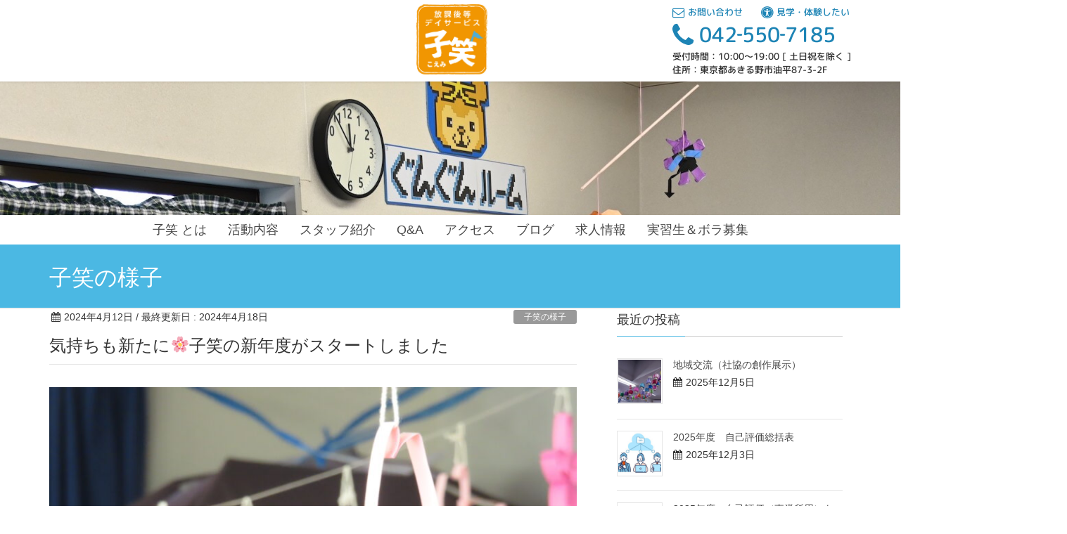

--- FILE ---
content_type: text/html; charset=UTF-8
request_url: https://ship-houkagoemi.com/2024-0412/
body_size: 16348
content:
<!DOCTYPE html>
<html lang="ja">
<head>
<meta charset="utf-8">
<meta http-equiv="X-UA-Compatible" content="IE=edge">
<meta name="viewport" content="width=device-width, initial-scale=1">
<meta name="format-detection" content="telephone=no">
<!-- Google tag (gtag.js) --><script async src="https://www.googletagmanager.com/gtag/js?id=UA-82459028-22"></script><script>window.dataLayer = window.dataLayer || [];function gtag(){dataLayer.push(arguments);}gtag('js', new Date());gtag('config', 'UA-82459028-22');</script>
<meta name='robots' content='index, follow, max-image-preview:large, max-snippet:-1, max-video-preview:-1' />

	<!-- This site is optimized with the Yoast SEO plugin v22.8 - https://yoast.com/wordpress/plugins/seo/ -->
	<title>気持ちも新たに&#x1f338;子笑の新年度がスタートしました | 子笑〜こえみ〜</title>
	<link rel="canonical" href="https://ship-houkagoemi.com/2024-0412/" />
	<meta property="og:locale" content="ja_JP" />
	<meta property="og:type" content="article" />
	<meta property="og:title" content="気持ちも新たに&#x1f338;子笑の新年度がスタートしました | 子笑〜こえみ〜" />
	<meta property="og:description" content=" 新年度の慌ただしさも落ち着いたころでしょうか？ 皆様お変わりなくお過ごしですか。 まずは、お子様のご入学ならびにご進級、誠におめでとうございます。 新年度がはじまり、また１つお兄さんお姉さんになったお子さんたちは、頼も..." />
	<meta property="og:url" content="https://ship-houkagoemi.com/2024-0412/" />
	<meta property="og:site_name" content="子笑〜こえみ〜" />
	<meta property="article:published_time" content="2024-04-12T04:32:36+00:00" />
	<meta property="article:modified_time" content="2024-04-18T09:48:11+00:00" />
	<meta property="og:image" content="https://ship-houkagoemi.com/wp-content/uploads/IMG_7125-scaled.jpg" />
	<meta property="og:image:width" content="2560" />
	<meta property="og:image:height" content="1920" />
	<meta property="og:image:type" content="image/jpeg" />
	<meta name="author" content="放課後等デイサービス 子笑社会福祉法人SHIP" />
	<meta name="twitter:card" content="summary_large_image" />
	<meta name="twitter:label1" content="執筆者" />
	<meta name="twitter:data1" content="放課後等デイサービス 子笑社会福祉法人SHIP" />
	<meta name="twitter:label2" content="推定読み取り時間" />
	<meta name="twitter:data2" content="5分" />
	<script type="application/ld+json" class="yoast-schema-graph">{"@context":"https://schema.org","@graph":[{"@type":"Article","@id":"https://ship-houkagoemi.com/2024-0412/#article","isPartOf":{"@id":"https://ship-houkagoemi.com/2024-0412/"},"author":{"name":"放課後等デイサービス 子笑社会福祉法人SHIP","@id":"https://ship-houkagoemi.com/#/schema/person/02befe9bbb71151caf5a5c85763b8913"},"headline":"気持ちも新たに&#x1f338;子笑の新年度がスタートしました","datePublished":"2024-04-12T04:32:36+00:00","dateModified":"2024-04-18T09:48:11+00:00","mainEntityOfPage":{"@id":"https://ship-houkagoemi.com/2024-0412/"},"wordCount":18,"publisher":{"@id":"https://ship-houkagoemi.com/#organization"},"image":{"@id":"https://ship-houkagoemi.com/2024-0412/#primaryimage"},"thumbnailUrl":"https://ship-houkagoemi.com/wp-content/uploads/IMG_7125-scaled.jpg","articleSection":["子笑の様子"],"inLanguage":"ja"},{"@type":"WebPage","@id":"https://ship-houkagoemi.com/2024-0412/","url":"https://ship-houkagoemi.com/2024-0412/","name":"気持ちも新たに&#x1f338;子笑の新年度がスタートしました | 子笑〜こえみ〜","isPartOf":{"@id":"https://ship-houkagoemi.com/#website"},"primaryImageOfPage":{"@id":"https://ship-houkagoemi.com/2024-0412/#primaryimage"},"image":{"@id":"https://ship-houkagoemi.com/2024-0412/#primaryimage"},"thumbnailUrl":"https://ship-houkagoemi.com/wp-content/uploads/IMG_7125-scaled.jpg","datePublished":"2024-04-12T04:32:36+00:00","dateModified":"2024-04-18T09:48:11+00:00","breadcrumb":{"@id":"https://ship-houkagoemi.com/2024-0412/#breadcrumb"},"inLanguage":"ja","potentialAction":[{"@type":"ReadAction","target":["https://ship-houkagoemi.com/2024-0412/"]}]},{"@type":"ImageObject","inLanguage":"ja","@id":"https://ship-houkagoemi.com/2024-0412/#primaryimage","url":"https://ship-houkagoemi.com/wp-content/uploads/IMG_7125-scaled.jpg","contentUrl":"https://ship-houkagoemi.com/wp-content/uploads/IMG_7125-scaled.jpg","width":2560,"height":1920},{"@type":"BreadcrumbList","@id":"https://ship-houkagoemi.com/2024-0412/#breadcrumb","itemListElement":[{"@type":"ListItem","position":1,"name":"ホーム","item":"https://ship-houkagoemi.com/"},{"@type":"ListItem","position":2,"name":"気持ちも新たに&#x1f338;子笑の新年度がスタートしました"}]},{"@type":"WebSite","@id":"https://ship-houkagoemi.com/#website","url":"https://ship-houkagoemi.com/","name":"子笑〜こえみ〜","description":"放課後等デイサービス","publisher":{"@id":"https://ship-houkagoemi.com/#organization"},"potentialAction":[{"@type":"SearchAction","target":{"@type":"EntryPoint","urlTemplate":"https://ship-houkagoemi.com/?s={search_term_string}"},"query-input":"required name=search_term_string"}],"inLanguage":"ja"},{"@type":"Organization","@id":"https://ship-houkagoemi.com/#organization","name":"社会福祉法人SHIP","url":"https://ship-houkagoemi.com/","logo":{"@type":"ImageObject","inLanguage":"ja","@id":"https://ship-houkagoemi.com/#/schema/logo/image/","url":"https://ship-houkagoemi.com/wp-content/uploads/ship-logo.jpg","contentUrl":"https://ship-houkagoemi.com/wp-content/uploads/ship-logo.jpg","width":250,"height":262,"caption":"社会福祉法人SHIP"},"image":{"@id":"https://ship-houkagoemi.com/#/schema/logo/image/"}},{"@type":"Person","@id":"https://ship-houkagoemi.com/#/schema/person/02befe9bbb71151caf5a5c85763b8913","name":"放課後等デイサービス 子笑社会福祉法人SHIP","image":{"@type":"ImageObject","inLanguage":"ja","@id":"https://ship-houkagoemi.com/#/schema/person/image/","url":"https://secure.gravatar.com/avatar/066d4ad6aac52001c3303fe7baf56e50?s=96&d=mm&r=g","contentUrl":"https://secure.gravatar.com/avatar/066d4ad6aac52001c3303fe7baf56e50?s=96&d=mm&r=g","caption":"放課後等デイサービス 子笑社会福祉法人SHIP"},"url":"https://ship-houkagoemi.com/author/koemiuser/"}]}</script>
	<!-- / Yoast SEO plugin. -->


<link rel='dns-prefetch' href='//oss.maxcdn.com' />
<link rel="alternate" type="application/rss+xml" title="子笑〜こえみ〜 &raquo; フィード" href="https://ship-houkagoemi.com/feed/" />
<link rel="alternate" type="application/rss+xml" title="子笑〜こえみ〜 &raquo; コメントフィード" href="https://ship-houkagoemi.com/comments/feed/" />
<link rel="alternate" type="application/rss+xml" title="子笑〜こえみ〜 &raquo; 気持ちも新たに&#x1f338;子笑の新年度がスタートしました のコメントのフィード" href="https://ship-houkagoemi.com/2024-0412/feed/" />
<script type="text/javascript">
/* <![CDATA[ */
window._wpemojiSettings = {"baseUrl":"https:\/\/s.w.org\/images\/core\/emoji\/14.0.0\/72x72\/","ext":".png","svgUrl":"https:\/\/s.w.org\/images\/core\/emoji\/14.0.0\/svg\/","svgExt":".svg","source":{"concatemoji":"https:\/\/ship-houkagoemi.com\/wp-includes\/js\/wp-emoji-release.min.js?ver=6.4.7"}};
/*! This file is auto-generated */
!function(i,n){var o,s,e;function c(e){try{var t={supportTests:e,timestamp:(new Date).valueOf()};sessionStorage.setItem(o,JSON.stringify(t))}catch(e){}}function p(e,t,n){e.clearRect(0,0,e.canvas.width,e.canvas.height),e.fillText(t,0,0);var t=new Uint32Array(e.getImageData(0,0,e.canvas.width,e.canvas.height).data),r=(e.clearRect(0,0,e.canvas.width,e.canvas.height),e.fillText(n,0,0),new Uint32Array(e.getImageData(0,0,e.canvas.width,e.canvas.height).data));return t.every(function(e,t){return e===r[t]})}function u(e,t,n){switch(t){case"flag":return n(e,"\ud83c\udff3\ufe0f\u200d\u26a7\ufe0f","\ud83c\udff3\ufe0f\u200b\u26a7\ufe0f")?!1:!n(e,"\ud83c\uddfa\ud83c\uddf3","\ud83c\uddfa\u200b\ud83c\uddf3")&&!n(e,"\ud83c\udff4\udb40\udc67\udb40\udc62\udb40\udc65\udb40\udc6e\udb40\udc67\udb40\udc7f","\ud83c\udff4\u200b\udb40\udc67\u200b\udb40\udc62\u200b\udb40\udc65\u200b\udb40\udc6e\u200b\udb40\udc67\u200b\udb40\udc7f");case"emoji":return!n(e,"\ud83e\udef1\ud83c\udffb\u200d\ud83e\udef2\ud83c\udfff","\ud83e\udef1\ud83c\udffb\u200b\ud83e\udef2\ud83c\udfff")}return!1}function f(e,t,n){var r="undefined"!=typeof WorkerGlobalScope&&self instanceof WorkerGlobalScope?new OffscreenCanvas(300,150):i.createElement("canvas"),a=r.getContext("2d",{willReadFrequently:!0}),o=(a.textBaseline="top",a.font="600 32px Arial",{});return e.forEach(function(e){o[e]=t(a,e,n)}),o}function t(e){var t=i.createElement("script");t.src=e,t.defer=!0,i.head.appendChild(t)}"undefined"!=typeof Promise&&(o="wpEmojiSettingsSupports",s=["flag","emoji"],n.supports={everything:!0,everythingExceptFlag:!0},e=new Promise(function(e){i.addEventListener("DOMContentLoaded",e,{once:!0})}),new Promise(function(t){var n=function(){try{var e=JSON.parse(sessionStorage.getItem(o));if("object"==typeof e&&"number"==typeof e.timestamp&&(new Date).valueOf()<e.timestamp+604800&&"object"==typeof e.supportTests)return e.supportTests}catch(e){}return null}();if(!n){if("undefined"!=typeof Worker&&"undefined"!=typeof OffscreenCanvas&&"undefined"!=typeof URL&&URL.createObjectURL&&"undefined"!=typeof Blob)try{var e="postMessage("+f.toString()+"("+[JSON.stringify(s),u.toString(),p.toString()].join(",")+"));",r=new Blob([e],{type:"text/javascript"}),a=new Worker(URL.createObjectURL(r),{name:"wpTestEmojiSupports"});return void(a.onmessage=function(e){c(n=e.data),a.terminate(),t(n)})}catch(e){}c(n=f(s,u,p))}t(n)}).then(function(e){for(var t in e)n.supports[t]=e[t],n.supports.everything=n.supports.everything&&n.supports[t],"flag"!==t&&(n.supports.everythingExceptFlag=n.supports.everythingExceptFlag&&n.supports[t]);n.supports.everythingExceptFlag=n.supports.everythingExceptFlag&&!n.supports.flag,n.DOMReady=!1,n.readyCallback=function(){n.DOMReady=!0}}).then(function(){return e}).then(function(){var e;n.supports.everything||(n.readyCallback(),(e=n.source||{}).concatemoji?t(e.concatemoji):e.wpemoji&&e.twemoji&&(t(e.twemoji),t(e.wpemoji)))}))}((window,document),window._wpemojiSettings);
/* ]]> */
</script>
<link rel='stylesheet' id='font-awesome-css' href='https://ship-houkagoemi.com/wp-content/themes/lightning/inc/font-awesome/versions/4.7.0/css/font-awesome.min.css?ver=4.7' type='text/css' media='all' />
<link rel='stylesheet' id='vkExUnit_common_style-css' href='https://ship-houkagoemi.com/wp-content/plugins/vk-all-in-one-expansion-unit/assets/css/vkExUnit_style.css?ver=9.90.2.0' type='text/css' media='all' />
<style id='vkExUnit_common_style-inline-css' type='text/css'>
:root {--ver_page_top_button_url:url(https://ship-houkagoemi.com/wp-content/plugins/vk-all-in-one-expansion-unit/assets/images/to-top-btn-icon.svg);}@font-face {font-weight: normal;font-style: normal;font-family: "vk_sns";src: url("https://ship-houkagoemi.com/wp-content/plugins/vk-all-in-one-expansion-unit/inc/sns/icons/fonts/vk_sns.eot?-bq20cj");src: url("https://ship-houkagoemi.com/wp-content/plugins/vk-all-in-one-expansion-unit/inc/sns/icons/fonts/vk_sns.eot?#iefix-bq20cj") format("embedded-opentype"),url("https://ship-houkagoemi.com/wp-content/plugins/vk-all-in-one-expansion-unit/inc/sns/icons/fonts/vk_sns.woff?-bq20cj") format("woff"),url("https://ship-houkagoemi.com/wp-content/plugins/vk-all-in-one-expansion-unit/inc/sns/icons/fonts/vk_sns.ttf?-bq20cj") format("truetype"),url("https://ship-houkagoemi.com/wp-content/plugins/vk-all-in-one-expansion-unit/inc/sns/icons/fonts/vk_sns.svg?-bq20cj#vk_sns") format("svg");}
</style>
<style id='wp-emoji-styles-inline-css' type='text/css'>

	img.wp-smiley, img.emoji {
		display: inline !important;
		border: none !important;
		box-shadow: none !important;
		height: 1em !important;
		width: 1em !important;
		margin: 0 0.07em !important;
		vertical-align: -0.1em !important;
		background: none !important;
		padding: 0 !important;
	}
</style>
<link rel='stylesheet' id='wp-block-library-css' href='https://ship-houkagoemi.com/wp-includes/css/dist/block-library/style.min.css?ver=6.4.7' type='text/css' media='all' />
<style id='wp-block-library-inline-css' type='text/css'>
/* VK Color Palettes */
</style>
<style id='classic-theme-styles-inline-css' type='text/css'>
/*! This file is auto-generated */
.wp-block-button__link{color:#fff;background-color:#32373c;border-radius:9999px;box-shadow:none;text-decoration:none;padding:calc(.667em + 2px) calc(1.333em + 2px);font-size:1.125em}.wp-block-file__button{background:#32373c;color:#fff;text-decoration:none}
</style>
<style id='global-styles-inline-css' type='text/css'>
body{--wp--preset--color--black: #000000;--wp--preset--color--cyan-bluish-gray: #abb8c3;--wp--preset--color--white: #ffffff;--wp--preset--color--pale-pink: #f78da7;--wp--preset--color--vivid-red: #cf2e2e;--wp--preset--color--luminous-vivid-orange: #ff6900;--wp--preset--color--luminous-vivid-amber: #fcb900;--wp--preset--color--light-green-cyan: #7bdcb5;--wp--preset--color--vivid-green-cyan: #00d084;--wp--preset--color--pale-cyan-blue: #8ed1fc;--wp--preset--color--vivid-cyan-blue: #0693e3;--wp--preset--color--vivid-purple: #9b51e0;--wp--preset--gradient--vivid-cyan-blue-to-vivid-purple: linear-gradient(135deg,rgba(6,147,227,1) 0%,rgb(155,81,224) 100%);--wp--preset--gradient--light-green-cyan-to-vivid-green-cyan: linear-gradient(135deg,rgb(122,220,180) 0%,rgb(0,208,130) 100%);--wp--preset--gradient--luminous-vivid-amber-to-luminous-vivid-orange: linear-gradient(135deg,rgba(252,185,0,1) 0%,rgba(255,105,0,1) 100%);--wp--preset--gradient--luminous-vivid-orange-to-vivid-red: linear-gradient(135deg,rgba(255,105,0,1) 0%,rgb(207,46,46) 100%);--wp--preset--gradient--very-light-gray-to-cyan-bluish-gray: linear-gradient(135deg,rgb(238,238,238) 0%,rgb(169,184,195) 100%);--wp--preset--gradient--cool-to-warm-spectrum: linear-gradient(135deg,rgb(74,234,220) 0%,rgb(151,120,209) 20%,rgb(207,42,186) 40%,rgb(238,44,130) 60%,rgb(251,105,98) 80%,rgb(254,248,76) 100%);--wp--preset--gradient--blush-light-purple: linear-gradient(135deg,rgb(255,206,236) 0%,rgb(152,150,240) 100%);--wp--preset--gradient--blush-bordeaux: linear-gradient(135deg,rgb(254,205,165) 0%,rgb(254,45,45) 50%,rgb(107,0,62) 100%);--wp--preset--gradient--luminous-dusk: linear-gradient(135deg,rgb(255,203,112) 0%,rgb(199,81,192) 50%,rgb(65,88,208) 100%);--wp--preset--gradient--pale-ocean: linear-gradient(135deg,rgb(255,245,203) 0%,rgb(182,227,212) 50%,rgb(51,167,181) 100%);--wp--preset--gradient--electric-grass: linear-gradient(135deg,rgb(202,248,128) 0%,rgb(113,206,126) 100%);--wp--preset--gradient--midnight: linear-gradient(135deg,rgb(2,3,129) 0%,rgb(40,116,252) 100%);--wp--preset--font-size--small: 13px;--wp--preset--font-size--medium: 20px;--wp--preset--font-size--large: 36px;--wp--preset--font-size--x-large: 42px;--wp--preset--spacing--20: 0.44rem;--wp--preset--spacing--30: 0.67rem;--wp--preset--spacing--40: 1rem;--wp--preset--spacing--50: 1.5rem;--wp--preset--spacing--60: 2.25rem;--wp--preset--spacing--70: 3.38rem;--wp--preset--spacing--80: 5.06rem;--wp--preset--shadow--natural: 6px 6px 9px rgba(0, 0, 0, 0.2);--wp--preset--shadow--deep: 12px 12px 50px rgba(0, 0, 0, 0.4);--wp--preset--shadow--sharp: 6px 6px 0px rgba(0, 0, 0, 0.2);--wp--preset--shadow--outlined: 6px 6px 0px -3px rgba(255, 255, 255, 1), 6px 6px rgba(0, 0, 0, 1);--wp--preset--shadow--crisp: 6px 6px 0px rgba(0, 0, 0, 1);}:where(.is-layout-flex){gap: 0.5em;}:where(.is-layout-grid){gap: 0.5em;}body .is-layout-flow > .alignleft{float: left;margin-inline-start: 0;margin-inline-end: 2em;}body .is-layout-flow > .alignright{float: right;margin-inline-start: 2em;margin-inline-end: 0;}body .is-layout-flow > .aligncenter{margin-left: auto !important;margin-right: auto !important;}body .is-layout-constrained > .alignleft{float: left;margin-inline-start: 0;margin-inline-end: 2em;}body .is-layout-constrained > .alignright{float: right;margin-inline-start: 2em;margin-inline-end: 0;}body .is-layout-constrained > .aligncenter{margin-left: auto !important;margin-right: auto !important;}body .is-layout-constrained > :where(:not(.alignleft):not(.alignright):not(.alignfull)){max-width: var(--wp--style--global--content-size);margin-left: auto !important;margin-right: auto !important;}body .is-layout-constrained > .alignwide{max-width: var(--wp--style--global--wide-size);}body .is-layout-flex{display: flex;}body .is-layout-flex{flex-wrap: wrap;align-items: center;}body .is-layout-flex > *{margin: 0;}body .is-layout-grid{display: grid;}body .is-layout-grid > *{margin: 0;}:where(.wp-block-columns.is-layout-flex){gap: 2em;}:where(.wp-block-columns.is-layout-grid){gap: 2em;}:where(.wp-block-post-template.is-layout-flex){gap: 1.25em;}:where(.wp-block-post-template.is-layout-grid){gap: 1.25em;}.has-black-color{color: var(--wp--preset--color--black) !important;}.has-cyan-bluish-gray-color{color: var(--wp--preset--color--cyan-bluish-gray) !important;}.has-white-color{color: var(--wp--preset--color--white) !important;}.has-pale-pink-color{color: var(--wp--preset--color--pale-pink) !important;}.has-vivid-red-color{color: var(--wp--preset--color--vivid-red) !important;}.has-luminous-vivid-orange-color{color: var(--wp--preset--color--luminous-vivid-orange) !important;}.has-luminous-vivid-amber-color{color: var(--wp--preset--color--luminous-vivid-amber) !important;}.has-light-green-cyan-color{color: var(--wp--preset--color--light-green-cyan) !important;}.has-vivid-green-cyan-color{color: var(--wp--preset--color--vivid-green-cyan) !important;}.has-pale-cyan-blue-color{color: var(--wp--preset--color--pale-cyan-blue) !important;}.has-vivid-cyan-blue-color{color: var(--wp--preset--color--vivid-cyan-blue) !important;}.has-vivid-purple-color{color: var(--wp--preset--color--vivid-purple) !important;}.has-black-background-color{background-color: var(--wp--preset--color--black) !important;}.has-cyan-bluish-gray-background-color{background-color: var(--wp--preset--color--cyan-bluish-gray) !important;}.has-white-background-color{background-color: var(--wp--preset--color--white) !important;}.has-pale-pink-background-color{background-color: var(--wp--preset--color--pale-pink) !important;}.has-vivid-red-background-color{background-color: var(--wp--preset--color--vivid-red) !important;}.has-luminous-vivid-orange-background-color{background-color: var(--wp--preset--color--luminous-vivid-orange) !important;}.has-luminous-vivid-amber-background-color{background-color: var(--wp--preset--color--luminous-vivid-amber) !important;}.has-light-green-cyan-background-color{background-color: var(--wp--preset--color--light-green-cyan) !important;}.has-vivid-green-cyan-background-color{background-color: var(--wp--preset--color--vivid-green-cyan) !important;}.has-pale-cyan-blue-background-color{background-color: var(--wp--preset--color--pale-cyan-blue) !important;}.has-vivid-cyan-blue-background-color{background-color: var(--wp--preset--color--vivid-cyan-blue) !important;}.has-vivid-purple-background-color{background-color: var(--wp--preset--color--vivid-purple) !important;}.has-black-border-color{border-color: var(--wp--preset--color--black) !important;}.has-cyan-bluish-gray-border-color{border-color: var(--wp--preset--color--cyan-bluish-gray) !important;}.has-white-border-color{border-color: var(--wp--preset--color--white) !important;}.has-pale-pink-border-color{border-color: var(--wp--preset--color--pale-pink) !important;}.has-vivid-red-border-color{border-color: var(--wp--preset--color--vivid-red) !important;}.has-luminous-vivid-orange-border-color{border-color: var(--wp--preset--color--luminous-vivid-orange) !important;}.has-luminous-vivid-amber-border-color{border-color: var(--wp--preset--color--luminous-vivid-amber) !important;}.has-light-green-cyan-border-color{border-color: var(--wp--preset--color--light-green-cyan) !important;}.has-vivid-green-cyan-border-color{border-color: var(--wp--preset--color--vivid-green-cyan) !important;}.has-pale-cyan-blue-border-color{border-color: var(--wp--preset--color--pale-cyan-blue) !important;}.has-vivid-cyan-blue-border-color{border-color: var(--wp--preset--color--vivid-cyan-blue) !important;}.has-vivid-purple-border-color{border-color: var(--wp--preset--color--vivid-purple) !important;}.has-vivid-cyan-blue-to-vivid-purple-gradient-background{background: var(--wp--preset--gradient--vivid-cyan-blue-to-vivid-purple) !important;}.has-light-green-cyan-to-vivid-green-cyan-gradient-background{background: var(--wp--preset--gradient--light-green-cyan-to-vivid-green-cyan) !important;}.has-luminous-vivid-amber-to-luminous-vivid-orange-gradient-background{background: var(--wp--preset--gradient--luminous-vivid-amber-to-luminous-vivid-orange) !important;}.has-luminous-vivid-orange-to-vivid-red-gradient-background{background: var(--wp--preset--gradient--luminous-vivid-orange-to-vivid-red) !important;}.has-very-light-gray-to-cyan-bluish-gray-gradient-background{background: var(--wp--preset--gradient--very-light-gray-to-cyan-bluish-gray) !important;}.has-cool-to-warm-spectrum-gradient-background{background: var(--wp--preset--gradient--cool-to-warm-spectrum) !important;}.has-blush-light-purple-gradient-background{background: var(--wp--preset--gradient--blush-light-purple) !important;}.has-blush-bordeaux-gradient-background{background: var(--wp--preset--gradient--blush-bordeaux) !important;}.has-luminous-dusk-gradient-background{background: var(--wp--preset--gradient--luminous-dusk) !important;}.has-pale-ocean-gradient-background{background: var(--wp--preset--gradient--pale-ocean) !important;}.has-electric-grass-gradient-background{background: var(--wp--preset--gradient--electric-grass) !important;}.has-midnight-gradient-background{background: var(--wp--preset--gradient--midnight) !important;}.has-small-font-size{font-size: var(--wp--preset--font-size--small) !important;}.has-medium-font-size{font-size: var(--wp--preset--font-size--medium) !important;}.has-large-font-size{font-size: var(--wp--preset--font-size--large) !important;}.has-x-large-font-size{font-size: var(--wp--preset--font-size--x-large) !important;}
.wp-block-navigation a:where(:not(.wp-element-button)){color: inherit;}
:where(.wp-block-post-template.is-layout-flex){gap: 1.25em;}:where(.wp-block-post-template.is-layout-grid){gap: 1.25em;}
:where(.wp-block-columns.is-layout-flex){gap: 2em;}:where(.wp-block-columns.is-layout-grid){gap: 2em;}
.wp-block-pullquote{font-size: 1.5em;line-height: 1.6;}
</style>
<link rel='stylesheet' id='contact-form-7-css' href='https://ship-houkagoemi.com/wp-content/plugins/contact-form-7/includes/css/styles.css?ver=5.9.8' type='text/css' media='all' />
<link rel='stylesheet' id='veu-cta-css' href='https://ship-houkagoemi.com/wp-content/plugins/vk-all-in-one-expansion-unit/inc/call-to-action/package/assets/css/style.css?ver=9.90.2.0' type='text/css' media='all' />
<link rel='stylesheet' id='vk-swiper-style-css' href='https://ship-houkagoemi.com/wp-content/plugins/vk-blocks/vendor/vektor-inc/vk-swiper/src/assets/css/swiper-bundle.min.css?ver=9.3.2' type='text/css' media='all' />
<link rel='stylesheet' id='animate-css' href='https://ship-houkagoemi.com/wp-content/themes/koemi/css/animate.css' type='text/css' media='all' />
<link rel='stylesheet' id='lightning-design-style-css' href='https://ship-houkagoemi.com/wp-content/themes/lightning/design_skin/origin/css/style.css?ver=5.1.4.2' type='text/css' media='all' />
<style id='lightning-design-style-inline-css' type='text/css'>
/* ltg theme common*/.color_key_bg,.color_key_bg_hover:hover{background-color: #4bb8e3;}.color_key_txt,.color_key_txt_hover:hover{color: #4bb8e3;}.color_key_border,.color_key_border_hover:hover{border-color: #4bb8e3;}.color_key_dark_bg,.color_key_dark_bg_hover:hover{background-color: #1d84b5;}.color_key_dark_txt,.color_key_dark_txt_hover:hover{color: #1d84b5;}.color_key_dark_border,.color_key_dark_border_hover:hover{border-color: #1d84b5;}
html, body { overflow-x: hidden; }.veu_color_txt_key { color:#1d84b5 ; }.veu_color_bg_key { background-color:#1d84b5 ; }.veu_color_border_key { border-color:#1d84b5 ; }.btn-default { border-color:#4bb8e3;color:#4bb8e3;}.btn-default:focus,.btn-default:hover { border-color:#4bb8e3;background-color: #4bb8e3; }.btn-primary { background-color:#4bb8e3;border-color:#1d84b5; }.btn-primary:focus,.btn-primary:hover { background-color:#1d84b5;border-color:#4bb8e3; }
.tagcloud a:before { font-family:FontAwesome;content:"\f02b"; }
a { color:#1d84b5 ; }a:hover { color:#4bb8e3 ; }ul.gMenu a:hover { color:#4bb8e3; }.page-header { background-color:#4bb8e3; }h1.entry-title:first-letter,.single h1.entry-title:first-letter { color:#4bb8e3; }h2,.mainSection-title { border-top-color:#4bb8e3; }h3:after,.subSection-title:after { border-bottom-color:#4bb8e3; }.media .media-body .media-heading a:hover { color:#4bb8e3; }ul.page-numbers li span.page-numbers.current { background-color:#4bb8e3; }.pager li > a { border-color:#4bb8e3;color:#4bb8e3;}.pager li > a:hover { background-color:#4bb8e3;color:#fff;}footer { border-top-color:#4bb8e3; }dt { border-left-color:#4bb8e3; }@media (min-width: 768px){ ul.gMenu > li > a:hover:after, ul.gMenu > li.current-post-ancestor > a:after, ul.gMenu > li.current-menu-item > a:after, ul.gMenu > li.current-menu-parent > a:after, ul.gMenu > li.current-menu-ancestor > a:after, ul.gMenu > li.current_page_parent > a:after, ul.gMenu > li.current_page_ancestor > a:after { border-bottom-color: #4bb8e3 ; } ul.gMenu > li > a:hover .gMenu_description { color: #4bb8e3 ; }} /* @media (min-width: 768px) */
</style>
<link rel='stylesheet' id='lightning-theme-style-css' href='https://ship-houkagoemi.com/wp-content/themes/koemi/style.css?ver=5.1.4.2' type='text/css' media='all' />
<link rel='stylesheet' id='vk-blocks-build-css-css' href='https://ship-houkagoemi.com/wp-content/plugins/vk-blocks/build/block-build.css?ver=1.60.0.1' type='text/css' media='all' />
<style id='vk-blocks-build-css-inline-css' type='text/css'>
:root {--vk_flow-arrow: url(https://ship-houkagoemi.com/wp-content/plugins/vk-blocks/inc/vk-blocks/images/arrow_bottom.svg);--vk_image-mask-wave01: url(https://ship-houkagoemi.com/wp-content/plugins/vk-blocks/inc/vk-blocks/images/wave01.svg);--vk_image-mask-wave02: url(https://ship-houkagoemi.com/wp-content/plugins/vk-blocks/inc/vk-blocks/images/wave02.svg);--vk_image-mask-wave03: url(https://ship-houkagoemi.com/wp-content/plugins/vk-blocks/inc/vk-blocks/images/wave03.svg);--vk_image-mask-wave04: url(https://ship-houkagoemi.com/wp-content/plugins/vk-blocks/inc/vk-blocks/images/wave04.svg);}

	:root {

		--vk-balloon-border-width:1px;

		--vk-balloon-speech-offset:-12px;
	}
	
</style>
<script type="text/javascript" src="https://ship-houkagoemi.com/wp-content/themes/koemi/js/wow.min.js?ver=1.0.0" id="wow-js"></script>
<script type="text/javascript" src="https://ship-houkagoemi.com/wp-includes/js/jquery/jquery.min.js?ver=3.7.1" id="jquery-core-js"></script>
<script type="text/javascript" src="https://ship-houkagoemi.com/wp-includes/js/jquery/jquery-migrate.min.js?ver=3.4.1" id="jquery-migrate-js"></script>
<script type="text/javascript" src="https://ship-houkagoemi.com/wp-content/themes/koemi/app.js?ver=1.0.0" id="app-js"></script>
<!--[if lt IE 9]>
<script type="text/javascript" src="//oss.maxcdn.com/html5shiv/3.7.2/html5shiv.min.js?ver=6.4.7" id="html5shiv-js"></script>
<![endif]-->
<!--[if lt IE 9]>
<script type="text/javascript" src="//oss.maxcdn.com/respond/1.4.2/respond.min.js?ver=6.4.7" id="respond-js"></script>
<![endif]-->
<script type="text/javascript" src="https://ship-houkagoemi.com/wp-content/themes/lightning/js/lightning.min.js?ver=5.1.4.2" id="lightning-js-js"></script>
<script type="text/javascript" src="https://ship-houkagoemi.com/wp-content/plugins/lightning-advanced-unit/js/lightning-adv.min.js?ver=3.3.3" id="lightning_adv_unit_script-js"></script>
<link rel="https://api.w.org/" href="https://ship-houkagoemi.com/wp-json/" /><link rel="alternate" type="application/json" href="https://ship-houkagoemi.com/wp-json/wp/v2/posts/3675" /><link rel="EditURI" type="application/rsd+xml" title="RSD" href="https://ship-houkagoemi.com/xmlrpc.php?rsd" />
<meta name="generator" content="WordPress 6.4.7" />
<link rel='shortlink' href='https://ship-houkagoemi.com/?p=3675' />
<link rel="alternate" type="application/json+oembed" href="https://ship-houkagoemi.com/wp-json/oembed/1.0/embed?url=https%3A%2F%2Fship-houkagoemi.com%2F2024-0412%2F" />
<link rel="alternate" type="text/xml+oembed" href="https://ship-houkagoemi.com/wp-json/oembed/1.0/embed?url=https%3A%2F%2Fship-houkagoemi.com%2F2024-0412%2F&#038;format=xml" />
<style type="text/css"></style><style>.staticmap,.staticmap img{max-width:100% !important;height:auto !important;}.simplemap .simplemap-content{display:none;}</style>
<script>var google_map_api_key = "AIzaSyDO3MLCeQ6DbfTP-6HswlfvCBoHaJZNyYA";</script><link rel="icon" href="https://ship-houkagoemi.com/wp-content/uploads/emi_img-150x150.jpg" sizes="32x32" />
<link rel="icon" href="https://ship-houkagoemi.com/wp-content/uploads/emi_img-300x300.jpg" sizes="192x192" />
<link rel="apple-touch-icon" href="https://ship-houkagoemi.com/wp-content/uploads/emi_img-300x300.jpg" />
<meta name="msapplication-TileImage" content="https://ship-houkagoemi.com/wp-content/uploads/emi_img-300x300.jpg" />
<!-- [ VK All in One Expansion Unit Article Structure Data ] --><script type="application/ld+json">{"@context":"https://schema.org/","@type":"Article","headline":"気持ちも新たに&#x1f338;子笑の新年度がスタートしました","image":"https://ship-houkagoemi.com/wp-content/uploads/IMG_7125-320x180.jpg","datePublished":"2024-04-12T13:32:36+09:00","dateModified":"2024-04-18T18:48:11+09:00","author":{"@type":"","name":"放課後等デイサービス 子笑社会福祉法人SHIP","url":"https://ship-houkagoemi.com/","sameAs":""}}</script><!-- [ / VK All in One Expansion Unit Article Structure Data ] -->
</head>
<body class="post-template-default single single-post postid-3675 single-format-standard sidebar-fix vk-blocks fa_v4 headfix">
<header class="navbar siteHeader">
        <div class="container siteHeadContainer">
        <div class="navbar-header">
            <h1 class="navbar-brand siteHeader_logo">
            <a href="https://ship-houkagoemi.com/"><span>
            <img src="https://ship-houkagoemi.com/wp-content/uploads/emi_img.jpg" alt="子笑〜こえみ〜" />            </span></a>
            </h1>
                                      <a href="#" class="btn btn-default menuBtn menuClose menuBtn_left" id="menuBtn"><i class="fa fa-bars" aria-hidden="true"></i></a>
                    </div>
    <div class="widget_text pchead pccnt"><div class="textwidget custom-html-widget"><ul>
<li><a class="rounded" href="/contact"><i class="fa fa-envelope-o fa-lg"></i> お問い合わせ</a>&emsp;&emsp;<a class="rounded" href="/contact#cnt2"><i class="fa fa-universal-access fa-lg"></i> 見学・体験したい</a></li>
<li><a class="rounded" href="tel:0425507185"><i class="fa fa-phone fa-lg"></i> 042‐550‐7185</a></li>
<li class="rounded">受付時間：10:00〜19:00 [ 土日祝を除く ]</li>
<li class="rounded">住所：東京都あきる野市油平87-3-2F</li>
</ul></div></div>        <div id="gMenu_outer" class="gMenu_outer"><nav class="menu-menu-container"><ul id="menu-menu" class="menu nav gMenu"><li id="menu-item-152" class="menu-item menu-item-type-post_type menu-item-object-page"><a href="https://ship-houkagoemi.com/about/"><strong class="gMenu_name">子笑 とは</strong></a></li>
<li id="menu-item-148" class="menu-item menu-item-type-post_type menu-item-object-page"><a href="https://ship-houkagoemi.com/activity/"><strong class="gMenu_name">活動内容</strong></a></li>
<li id="menu-item-151" class="menu-item menu-item-type-post_type menu-item-object-page"><a href="https://ship-houkagoemi.com/staff/"><strong class="gMenu_name">スタッフ紹介</strong></a></li>
<li id="menu-item-163" class="menu-item menu-item-type-post_type menu-item-object-page"><a href="https://ship-houkagoemi.com/qa/"><strong class="gMenu_name">Q&#038;A</strong></a></li>
<li id="menu-item-150" class="menu-item menu-item-type-post_type menu-item-object-page"><a href="https://ship-houkagoemi.com/access/"><strong class="gMenu_name">アクセス</strong></a></li>
<li id="menu-item-149" class="menu-item menu-item-type-post_type menu-item-object-page"><a href="https://ship-houkagoemi.com/blog/"><strong class="gMenu_name">ブログ</strong></a></li>
<li id="menu-item-1091" class="menu-item menu-item-type-custom menu-item-object-custom"><a target="_blank" href="https://en-gage.net/swsc_ship/"><strong class="gMenu_name">求人情報</strong></a></li>
<li id="menu-item-2847" class="menu-item menu-item-type-post_type menu-item-object-page"><a href="https://ship-houkagoemi.com/mass-recruitment/"><strong class="gMenu_name">実習生＆ボラ募集</strong></a></li>
</ul></nav></div>    </div>
    
    <div id="hFloatInfo" class="sumaho"><!-- ウィジェット --></div>

</header>

    <div><div class="textwidget custom-html-widget"><section class="othead"><img src="/wp-content/uploads/emi_bak_l.png" class="noLazy"/></section></div></div>
    <a href="#" class="btn btn-default menuBtn menuClose menuBtn_left" id="pcmenuBtn"><i class="fa fa-bars" aria-hidden="true"></i></a>

<div id="pcmenu" class="pcmenu gMenu_outer"><nav class="menu-menu-container"><ul id="menu-menu-1" class="menu nav gMenu"><li id="menu-item-152" class="menu-item menu-item-type-post_type menu-item-object-page"><a href="https://ship-houkagoemi.com/about/"><strong class="gMenu_name">子笑 とは</strong></a></li>
<li id="menu-item-148" class="menu-item menu-item-type-post_type menu-item-object-page"><a href="https://ship-houkagoemi.com/activity/"><strong class="gMenu_name">活動内容</strong></a></li>
<li id="menu-item-151" class="menu-item menu-item-type-post_type menu-item-object-page"><a href="https://ship-houkagoemi.com/staff/"><strong class="gMenu_name">スタッフ紹介</strong></a></li>
<li id="menu-item-163" class="menu-item menu-item-type-post_type menu-item-object-page"><a href="https://ship-houkagoemi.com/qa/"><strong class="gMenu_name">Q&#038;A</strong></a></li>
<li id="menu-item-150" class="menu-item menu-item-type-post_type menu-item-object-page"><a href="https://ship-houkagoemi.com/access/"><strong class="gMenu_name">アクセス</strong></a></li>
<li id="menu-item-149" class="menu-item menu-item-type-post_type menu-item-object-page"><a href="https://ship-houkagoemi.com/blog/"><strong class="gMenu_name">ブログ</strong></a></li>
<li id="menu-item-1091" class="menu-item menu-item-type-custom menu-item-object-custom"><a target="_blank" href="https://en-gage.net/swsc_ship/"><strong class="gMenu_name">求人情報</strong></a></li>
<li id="menu-item-2847" class="menu-item menu-item-type-post_type menu-item-object-page"><a href="https://ship-houkagoemi.com/mass-recruitment/"><strong class="gMenu_name">実習生＆ボラ募集</strong></a></li>
</ul></nav></div>

<div class="section page-header"><div class="container"><div class="row"><div class="col-md-12">
<div class="page-header_pageTitle">
子笑の様子</div>
</div></div></div></div><!-- [ /.page-header ] -->
<!-- [ .breadSection ] -->
<div class="section breadSection">
<div class="container">
<div class="row">
<ol class="breadcrumb" itemtype="http://schema.org/BreadcrumbList"><li id="panHome" itemprop="itemListElement" itemscope itemtype="http://schema.org/ListItem"><a itemprop="item" href="https://ship-houkagoemi.com/"><span itemprop="name"><i class="fa fa-home"></i> HOME</span></a></li><li itemprop="itemListElement" itemscope itemtype="http://schema.org/ListItem"><a itemprop="item" href="https://ship-houkagoemi.com/category/%e5%ad%90%e7%ac%91%e3%81%ae%e6%a7%98%e5%ad%90/"><span itemprop="name">子笑の様子</span></a></li><li><span>気持ちも新たに&#x1f338;子笑の新年度がスタートしました</span></li></ol>
</div>
</div>
</div>
<!-- [ /.breadSection ] -->
<div class="section siteContent">
<div class="container">
<div class="row">

<div class="col-md-8 mainSection" id="main" role="main">

<article id="post-3675" class="post-3675 post type-post status-publish format-standard has-post-thumbnail hentry category-14">
	<header>
	<div class="entry-meta">


<span class="published entry-meta_items">2024年4月12日</span>

<span class="entry-meta_items entry-meta_updated">/ 最終更新日 : <span class="updated">2024年4月18日</span></span>


<span class="vcard author entry-meta_items entry-meta_items_author"><span class="fn">放課後等デイサービス 子笑社会福祉法人SHIP</span></span>


<span class="entry-meta_items entry-meta_items_term"><a href="https://ship-houkagoemi.com/category/%e5%ad%90%e7%ac%91%e3%81%ae%e6%a7%98%e5%ad%90/" class="btn btn-xs btn-primary" style="background-color:#999999;border:none;">子笑の様子</a></span>
</div>
	<h1 class="entry-title">気持ちも新たに&#x1f338;子笑の新年度がスタートしました</h1>
	</header>
	<div class="entry-body">
	<div class="veu_autoEyeCatchBox"><img fetchpriority="high" decoding="async" width="750" height="563" src="[data-uri]" data-lazy-type="image" data-lazy-src="https://ship-houkagoemi.com/wp-content/uploads/IMG_7125-1024x768.jpg" class="lazy lazy-hidden attachment-large size-large wp-post-image" alt="" data-lazy-srcset="https://ship-houkagoemi.com/wp-content/uploads/IMG_7125-1024x768.jpg 1024w, https://ship-houkagoemi.com/wp-content/uploads/IMG_7125-300x225.jpg 300w, https://ship-houkagoemi.com/wp-content/uploads/IMG_7125-768x576.jpg 768w, https://ship-houkagoemi.com/wp-content/uploads/IMG_7125-1536x1152.jpg 1536w, https://ship-houkagoemi.com/wp-content/uploads/IMG_7125-2048x1536.jpg 2048w" data-lazy-sizes="(max-width: 750px) 100vw, 750px" /><noscript><img fetchpriority="high" decoding="async" width="750" height="563" src="https://ship-houkagoemi.com/wp-content/uploads/IMG_7125-1024x768.jpg" class="attachment-large size-large wp-post-image" alt="" srcset="https://ship-houkagoemi.com/wp-content/uploads/IMG_7125-1024x768.jpg 1024w, https://ship-houkagoemi.com/wp-content/uploads/IMG_7125-300x225.jpg 300w, https://ship-houkagoemi.com/wp-content/uploads/IMG_7125-768x576.jpg 768w, https://ship-houkagoemi.com/wp-content/uploads/IMG_7125-1536x1152.jpg 1536w, https://ship-houkagoemi.com/wp-content/uploads/IMG_7125-2048x1536.jpg 2048w" sizes="(max-width: 750px) 100vw, 750px" /></noscript></div>
<p> 新年度の慌ただしさも落ち着いたころでしょうか？</p>
<p>皆様お変わりなくお過ごしですか。</p>
<p>まずは、お子様のご入学ならびにご進級、誠におめでとうございます。</p>
<p>新年度がはじまり、また１つお兄さんお姉さんになったお子さんたちは、頼もしい顔つきになったように感じます。</p>
<p>今年度も一人ひとり、それぞれのペースを大切にしながら、色々なことを経験していきたいと思います。</p>
<p>「ぼく○年生になるの」「高校生になるの楽しみ！」「先生はどんな先生かなー」など、</p>
<p>春休みでは新年度を心待ちにしている会話がちらほら聞こえてきました。</p>
<p>発達障がい、自閉症のお子さん達が新しい環境になっても、少しでも不安な気持ちが軽減できるよう、子笑らしい創作を通して、進級・卒業への心の準備を進めていきました。</p>
<p>子笑らしい創作とは、手や指先を動かしてつくる微細課題や、役割分担を決めて１つのモノをつくる創作などです。</p>
<p>お花づくりでは花紙がちぎれないよう花びらを１枚ずつ開く、桜の花びらをハサミで切る、囲み文字の中を色ぬりするなど、楽しみながらおこなっていきました。</p>
<p>立体の桜とチューリップは役割分担してつくっていきました。</p>
<p>スムーズに流れ作業ができる環境を整え、グループワークとして課題の１つに取り入れましたがさすが中高生！</p>
<p>繰り返し行うごとにコツを掴み、あっという間に仕上げました。</p>
<p>みんなで飾りつけをするたびに室内が明るくなり、気持ちもワクワクしていきます&#x1f60a;</p>
<p><img decoding="async" src="[data-uri]" data-lazy-type="image" data-lazy-src="https://ship-houkagoemi.com/wp-content/uploads/4ba5d3c670bf860cb95aeb4544d7dc56-300x225.png" alt="" width="300" height="225" class="lazy lazy-hidden alignnone size-medium wp-image-3691" data-lazy-srcset="https://ship-houkagoemi.com/wp-content/uploads/4ba5d3c670bf860cb95aeb4544d7dc56-300x225.png 300w, https://ship-houkagoemi.com/wp-content/uploads/4ba5d3c670bf860cb95aeb4544d7dc56-1024x768.png 1024w, https://ship-houkagoemi.com/wp-content/uploads/4ba5d3c670bf860cb95aeb4544d7dc56-768x576.png 768w, https://ship-houkagoemi.com/wp-content/uploads/4ba5d3c670bf860cb95aeb4544d7dc56-1536x1152.png 1536w, https://ship-houkagoemi.com/wp-content/uploads/4ba5d3c670bf860cb95aeb4544d7dc56-2048x1536.png 2048w" data-lazy-sizes="(max-width: 300px) 100vw, 300px" /><noscript><img decoding="async" src="https://ship-houkagoemi.com/wp-content/uploads/4ba5d3c670bf860cb95aeb4544d7dc56-300x225.png" alt="" width="300" height="225" class="alignnone size-medium wp-image-3691" srcset="https://ship-houkagoemi.com/wp-content/uploads/4ba5d3c670bf860cb95aeb4544d7dc56-300x225.png 300w, https://ship-houkagoemi.com/wp-content/uploads/4ba5d3c670bf860cb95aeb4544d7dc56-1024x768.png 1024w, https://ship-houkagoemi.com/wp-content/uploads/4ba5d3c670bf860cb95aeb4544d7dc56-768x576.png 768w, https://ship-houkagoemi.com/wp-content/uploads/4ba5d3c670bf860cb95aeb4544d7dc56-1536x1152.png 1536w, https://ship-houkagoemi.com/wp-content/uploads/4ba5d3c670bf860cb95aeb4544d7dc56-2048x1536.png 2048w" sizes="(max-width: 300px) 100vw, 300px" /></noscript>　</p>
<p><img decoding="async" src="[data-uri]" data-lazy-type="image" data-lazy-src="https://ship-houkagoemi.com/wp-content/uploads/ac145b8fd6ce197624b6ba5e10dff346-300x225.png" alt="" width="300" height="225" class="lazy lazy-hidden alignnone size-medium wp-image-3696" data-lazy-srcset="https://ship-houkagoemi.com/wp-content/uploads/ac145b8fd6ce197624b6ba5e10dff346-300x225.png 300w, https://ship-houkagoemi.com/wp-content/uploads/ac145b8fd6ce197624b6ba5e10dff346-1024x768.png 1024w, https://ship-houkagoemi.com/wp-content/uploads/ac145b8fd6ce197624b6ba5e10dff346-768x576.png 768w, https://ship-houkagoemi.com/wp-content/uploads/ac145b8fd6ce197624b6ba5e10dff346-1536x1152.png 1536w, https://ship-houkagoemi.com/wp-content/uploads/ac145b8fd6ce197624b6ba5e10dff346-2048x1536.png 2048w" data-lazy-sizes="(max-width: 300px) 100vw, 300px" /><noscript><img decoding="async" src="https://ship-houkagoemi.com/wp-content/uploads/ac145b8fd6ce197624b6ba5e10dff346-300x225.png" alt="" width="300" height="225" class="alignnone size-medium wp-image-3696" srcset="https://ship-houkagoemi.com/wp-content/uploads/ac145b8fd6ce197624b6ba5e10dff346-300x225.png 300w, https://ship-houkagoemi.com/wp-content/uploads/ac145b8fd6ce197624b6ba5e10dff346-1024x768.png 1024w, https://ship-houkagoemi.com/wp-content/uploads/ac145b8fd6ce197624b6ba5e10dff346-768x576.png 768w, https://ship-houkagoemi.com/wp-content/uploads/ac145b8fd6ce197624b6ba5e10dff346-1536x1152.png 1536w, https://ship-houkagoemi.com/wp-content/uploads/ac145b8fd6ce197624b6ba5e10dff346-2048x1536.png 2048w" sizes="(max-width: 300px) 100vw, 300px" /></noscript></p>
<p><img loading="lazy" decoding="async" src="https://ship-houkagoemi.com/wp-content/uploads/IMG_7119-300x225.jpg" alt="" width="300" height="225" class="alignnone size-medium wp-image-3683" srcset="https://ship-houkagoemi.com/wp-content/uploads/IMG_7119-300x225.jpg 300w, https://ship-houkagoemi.com/wp-content/uploads/IMG_7119-1024x768.jpg 1024w, https://ship-houkagoemi.com/wp-content/uploads/IMG_7119-768x576.jpg 768w, https://ship-houkagoemi.com/wp-content/uploads/IMG_7119-1536x1152.jpg 1536w, https://ship-houkagoemi.com/wp-content/uploads/IMG_7119-2048x1536.jpg 2048w" sizes="(max-width: 300px) 100vw, 300px" />　</p>
<p><img loading="lazy" decoding="async" src="https://ship-houkagoemi.com/wp-content/uploads/IMG_7117-300x225.jpg" alt="" width="300" height="225" class="alignnone size-medium wp-image-3684" srcset="https://ship-houkagoemi.com/wp-content/uploads/IMG_7117-300x225.jpg 300w, https://ship-houkagoemi.com/wp-content/uploads/IMG_7117-1024x768.jpg 1024w, https://ship-houkagoemi.com/wp-content/uploads/IMG_7117-768x576.jpg 768w, https://ship-houkagoemi.com/wp-content/uploads/IMG_7117-1536x1152.jpg 1536w, https://ship-houkagoemi.com/wp-content/uploads/IMG_7117-2048x1536.jpg 2048w" sizes="(max-width: 300px) 100vw, 300px" /></p>
<p>子笑を卒業する方にはチューリップの花束や色紙をプレゼントし、みんなでエールを送りました&#x1f338;</p>
<p><img loading="lazy" decoding="async" src="https://ship-houkagoemi.com/wp-content/uploads/bf889a87d108316e01e9480bc777c796-300x225.png" alt="" width="300" height="225" class="alignnone size-medium wp-image-3698" srcset="https://ship-houkagoemi.com/wp-content/uploads/bf889a87d108316e01e9480bc777c796-300x225.png 300w, https://ship-houkagoemi.com/wp-content/uploads/bf889a87d108316e01e9480bc777c796-1024x768.png 1024w, https://ship-houkagoemi.com/wp-content/uploads/bf889a87d108316e01e9480bc777c796-768x576.png 768w, https://ship-houkagoemi.com/wp-content/uploads/bf889a87d108316e01e9480bc777c796-1536x1152.png 1536w, https://ship-houkagoemi.com/wp-content/uploads/bf889a87d108316e01e9480bc777c796-2048x1536.png 2048w" sizes="(max-width: 300px) 100vw, 300px" /></p>
<p>放課後等デイサービス子笑では、異年齢、他校のお友達と一緒に活動を楽しむことができるのも特徴の１つです。</p>
<p>トランプゲームはジジ抜きを楽しみました。</p>
<p><img loading="lazy" decoding="async" src="https://ship-houkagoemi.com/wp-content/uploads/b0bd0ad1a01d467b3dda31de769e4ab6-300x225.png" alt="" width="300" height="225" class="alignnone size-medium wp-image-3693" srcset="https://ship-houkagoemi.com/wp-content/uploads/b0bd0ad1a01d467b3dda31de769e4ab6-300x225.png 300w, https://ship-houkagoemi.com/wp-content/uploads/b0bd0ad1a01d467b3dda31de769e4ab6-1024x768.png 1024w, https://ship-houkagoemi.com/wp-content/uploads/b0bd0ad1a01d467b3dda31de769e4ab6-768x576.png 768w, https://ship-houkagoemi.com/wp-content/uploads/b0bd0ad1a01d467b3dda31de769e4ab6-1536x1152.png 1536w, https://ship-houkagoemi.com/wp-content/uploads/b0bd0ad1a01d467b3dda31de769e4ab6-2048x1536.png 2048w" sizes="(max-width: 300px) 100vw, 300px" />　</p>
<p><img loading="lazy" decoding="async" src="https://ship-houkagoemi.com/wp-content/uploads/152e99e640d6975354aaf6548c809cfe-300x225.png" alt="" width="300" height="225" class="alignnone size-medium wp-image-3694" srcset="https://ship-houkagoemi.com/wp-content/uploads/152e99e640d6975354aaf6548c809cfe-300x225.png 300w, https://ship-houkagoemi.com/wp-content/uploads/152e99e640d6975354aaf6548c809cfe-1024x768.png 1024w, https://ship-houkagoemi.com/wp-content/uploads/152e99e640d6975354aaf6548c809cfe-768x576.png 768w, https://ship-houkagoemi.com/wp-content/uploads/152e99e640d6975354aaf6548c809cfe-1536x1152.png 1536w, https://ship-houkagoemi.com/wp-content/uploads/152e99e640d6975354aaf6548c809cfe-2048x1536.png 2048w" sizes="(max-width: 300px) 100vw, 300px" />　</p>
<p>春休みは公園で、おにごっこ、かくれんぼ、だるまさんがころんだなど楽しみました♪</p>
<p><img loading="lazy" decoding="async" src="https://ship-houkagoemi.com/wp-content/uploads/KIMG0633-1-300x225.jpg" alt="" width="300" height="225" class="alignnone size-medium wp-image-3689" srcset="https://ship-houkagoemi.com/wp-content/uploads/KIMG0633-1-300x225.jpg 300w, https://ship-houkagoemi.com/wp-content/uploads/KIMG0633-1-1024x768.jpg 1024w, https://ship-houkagoemi.com/wp-content/uploads/KIMG0633-1-768x576.jpg 768w, https://ship-houkagoemi.com/wp-content/uploads/KIMG0633-1-1536x1152.jpg 1536w, https://ship-houkagoemi.com/wp-content/uploads/KIMG0633-1-2048x1536.jpg 2048w" sizes="(max-width: 300px) 100vw, 300px" />　<img loading="lazy" decoding="async" src="https://ship-houkagoemi.com/wp-content/uploads/be6303b25981bc5ba5e6f05071c0995b-300x225.png" alt="" width="300" height="225" class="alignnone size-medium wp-image-3695" srcset="https://ship-houkagoemi.com/wp-content/uploads/be6303b25981bc5ba5e6f05071c0995b-300x225.png 300w, https://ship-houkagoemi.com/wp-content/uploads/be6303b25981bc5ba5e6f05071c0995b-1024x768.png 1024w, https://ship-houkagoemi.com/wp-content/uploads/be6303b25981bc5ba5e6f05071c0995b-768x576.png 768w, https://ship-houkagoemi.com/wp-content/uploads/be6303b25981bc5ba5e6f05071c0995b-1536x1152.png 1536w, https://ship-houkagoemi.com/wp-content/uploads/be6303b25981bc5ba5e6f05071c0995b-2048x1536.png 2048w" sizes="(max-width: 300px) 100vw, 300px" /></p>
<p><img loading="lazy" decoding="async" src="https://ship-houkagoemi.com/wp-content/uploads/addfda7a608b5ccb7ec4af1b0bec2821-225x300.png" alt="" width="225" height="300" class="alignnone size-medium wp-image-3692" srcset="https://ship-houkagoemi.com/wp-content/uploads/addfda7a608b5ccb7ec4af1b0bec2821-225x300.png 225w, https://ship-houkagoemi.com/wp-content/uploads/addfda7a608b5ccb7ec4af1b0bec2821-768x1024.png 768w, https://ship-houkagoemi.com/wp-content/uploads/addfda7a608b5ccb7ec4af1b0bec2821-1152x1536.png 1152w, https://ship-houkagoemi.com/wp-content/uploads/addfda7a608b5ccb7ec4af1b0bec2821-1536x2048.png 1536w" sizes="(max-width: 225px) 100vw, 225px" />　</p>
<p>発達障がい、自閉症のお子さん達は環境の変化が苦手な面もあるので、学校の先生だけでなく子笑の職員も変わらないかを心配しているお子さんも何人かいました。</p>
<p>『ノープロブレム&#x270b;』</p>
<p>子笑の職員は今年度も変わらずに、笑顔でお子さん達の成長を見守っていきます&#x1f60a;</p>
<p>引き続き、どうぞよろしくお願いいたします。</p>
<p>&nbsp;</p>
<p>ご利用をご検討のお子さま、保護者様、関係機関様、子笑のプログラムや自立課題をぜひご見学にいらしてください。</p>
<p>放課後等デイサービス子笑　　　石川</p>
<p>東京都あきる野市油平87-３　シャルマンルーフ２F</p>
<p>042-550-7185</p>
<p>&nbsp;</p>
<section class="veu_cta" id="veu_cta-11"><h1 class="cta_title">お気軽にお問い合わせください。</h1><div class="cta_body"><div class="cta_body_txt image_no"></div><div class="cta_body_link"><a href="https://ship-houkagoemi.com/contact/" class="btn btn-primary btn-block btn-lg"><i class="fa fa-envelope font_icon"></i> お問い合わせ</a></div></div><!-- [ /.vkExUnit_cta_body ] --></section>	</div><!-- [ /.entry-body ] -->

	<div class="entry-footer">
	
	<div class="entry-meta-dataList"><dl><dt>カテゴリー</dt><dd><a href="https://ship-houkagoemi.com/category/%e5%ad%90%e7%ac%91%e3%81%ae%e6%a7%98%e5%ad%90/">子笑の様子</a></dd></dl></div>
		</div><!-- [ /.entry-footer ] -->

	
<div id="comments" class="comments-area">

	
	
	
	
</div><!-- #comments -->
</article>

<nav>
  <ul class="pager">
    <li class="previous"><a href="https://ship-houkagoemi.com/2024/" rel="prev">子笑卒業生インタビュー　放デイ卒業後の姿　就労に活かせるプログラム</a></li>
    <li class="next"><a href="https://ship-houkagoemi.com/2024%e2%80%905-20/" rel="next">発達障害のお子さんの、安全と安心のための誤嚥予防！</a></li>
  </ul>
</nav>

</div><!-- [ /.mainSection ] -->

<div class="col-md-3 col-md-offset-1 subSection">


<aside class="widget">
<h1 class="subSection-title">最近の投稿</h1>

  <div class="media">

    
      <div class="media-left postList_thumbnail">
        <a href="https://ship-houkagoemi.com/2025-12-5/">
        <img width="150" height="150" src="https://ship-houkagoemi.com/wp-content/uploads/KIMG0712-150x150.jpg" class="attachment-thumbnail size-thumbnail wp-post-image" alt="" decoding="async" loading="lazy" />        </a>
      </div>

    
    <div class="media-body">
      <h4 class="media-heading"><a href="https://ship-houkagoemi.com/2025-12-5/">地域交流（社協の創作展示）</a></h4>
      <div class="published entry-meta_items">2025年12月5日</div>          
    </div>
  </div>


  <div class="media">

    
      <div class="media-left postList_thumbnail">
        <a href="https://ship-houkagoemi.com/2025-12-3-3/">
        <img width="150" height="150" src="https://ship-houkagoemi.com/wp-content/uploads/1e54fd0044908ff8626a1c39c42adc48-150x150.jpg" class="attachment-thumbnail size-thumbnail wp-post-image" alt="" decoding="async" loading="lazy" />        </a>
      </div>

    
    <div class="media-body">
      <h4 class="media-heading"><a href="https://ship-houkagoemi.com/2025-12-3-3/">2025年度　自己評価総括表</a></h4>
      <div class="published entry-meta_items">2025年12月3日</div>          
    </div>
  </div>


  <div class="media">

    
      <div class="media-left postList_thumbnail">
        <a href="https://ship-houkagoemi.com/2025-12-3-2/">
        <img width="150" height="150" src="https://ship-houkagoemi.com/wp-content/uploads/a72983a5ea3a5386f1332811fefd2896-150x150.jpg" class="attachment-thumbnail size-thumbnail wp-post-image" alt="" decoding="async" loading="lazy" />        </a>
      </div>

    
    <div class="media-body">
      <h4 class="media-heading"><a href="https://ship-houkagoemi.com/2025-12-3-2/">2025年度　自己評価（事業所用）を実施しました</a></h4>
      <div class="published entry-meta_items">2025年12月3日</div>          
    </div>
  </div>


  <div class="media">

    
      <div class="media-left postList_thumbnail">
        <a href="https://ship-houkagoemi.com/2025-12-3-1/">
        <img width="150" height="150" src="https://ship-houkagoemi.com/wp-content/uploads/f36c6482fd12b78976a0fdad1201e01a-150x150.jpg" class="attachment-thumbnail size-thumbnail wp-post-image" alt="" decoding="async" loading="lazy" />        </a>
      </div>

    
    <div class="media-body">
      <h4 class="media-heading"><a href="https://ship-houkagoemi.com/2025-12-3-1/">2025年度　事業所評価（保護者用）を実施しました</a></h4>
      <div class="published entry-meta_items">2025年12月3日</div>          
    </div>
  </div>


  <div class="media">

    
      <div class="media-left postList_thumbnail">
        <a href="https://ship-houkagoemi.com/2025-12-1/">
        <img width="150" height="150" src="https://ship-houkagoemi.com/wp-content/uploads/IMG_4656-150x150.jpg" class="attachment-thumbnail size-thumbnail wp-post-image" alt="" decoding="async" loading="lazy" />        </a>
      </div>

    
    <div class="media-body">
      <h4 class="media-heading"><a href="https://ship-houkagoemi.com/2025-12-1/">ボランティアさん協力による虐待防止アンケートを実施しました。</a></h4>
      <div class="published entry-meta_items">2025年12月1日</div>          
    </div>
  </div>


  <div class="media">

    
      <div class="media-left postList_thumbnail">
        <a href="https://ship-houkagoemi.com/2025-11-20/">
        <img width="150" height="150" src="https://ship-houkagoemi.com/wp-content/uploads/80a5a94fad8b64c4f0af5fd919d272fc-150x150.jpg" class="attachment-thumbnail size-thumbnail wp-post-image" alt="" decoding="async" loading="lazy" />        </a>
      </div>

    
    <div class="media-body">
      <h4 class="media-heading"><a href="https://ship-houkagoemi.com/2025-11-20/">視覚支援でつくる安心時間 〜休憩カードがもたらした変化〜</a></h4>
      <div class="published entry-meta_items">2025年11月20日</div>          
    </div>
  </div>


  <div class="media">

    
      <div class="media-left postList_thumbnail">
        <a href="https://ship-houkagoemi.com/20251017-2/">
        <img width="150" height="150" src="https://ship-houkagoemi.com/wp-content/uploads/IMG_9251a-150x150.jpg" class="attachment-thumbnail size-thumbnail wp-post-image" alt="" decoding="async" loading="lazy" />        </a>
      </div>

    
    <div class="media-body">
      <h4 class="media-heading"><a href="https://ship-houkagoemi.com/20251017-2/">子どもたちの放課後を支えるボランティアスタッフのご紹介</a></h4>
      <div class="published entry-meta_items">2025年10月17日</div>          
    </div>
  </div>


  <div class="media">

    
      <div class="media-left postList_thumbnail">
        <a href="https://ship-houkagoemi.com/2025-9-24/">
        <img width="150" height="150" src="https://ship-houkagoemi.com/wp-content/uploads/gaikan2-150x150.jpg" class="attachment-thumbnail size-thumbnail wp-post-image" alt="" decoding="async" loading="lazy" />        </a>
      </div>

    
    <div class="media-body">
      <h4 class="media-heading"><a href="https://ship-houkagoemi.com/2025-9-24/">高齢者施設にてレクリエーション　～子笑の地域交流～</a></h4>
      <div class="published entry-meta_items">2025年9月24日</div>          
    </div>
  </div>


  <div class="media">

    
      <div class="media-left postList_thumbnail">
        <a href="https://ship-houkagoemi.com/825-2/">
        <img width="150" height="150" src="https://ship-houkagoemi.com/wp-content/uploads/0147358f24dade1cf70b64c2ff541289-150x150.jpg" class="attachment-thumbnail size-thumbnail wp-post-image" alt="" decoding="async" loading="lazy" />        </a>
      </div>

    
    <div class="media-body">
      <h4 class="media-heading"><a href="https://ship-houkagoemi.com/825-2/">子笑夏まつり体験！実習生・ボランティアの方々とのたのしいひと時</a></h4>
      <div class="published entry-meta_items">2025年8月26日</div>          
    </div>
  </div>


  <div class="media">

    
      <div class="media-left postList_thumbnail">
        <a href="https://ship-houkagoemi.com/2025-07-07/">
        <img width="150" height="150" src="https://ship-houkagoemi.com/wp-content/uploads/IMG_8587-150x150.jpg" class="attachment-thumbnail size-thumbnail wp-post-image" alt="" decoding="async" loading="lazy" />        </a>
      </div>

    
    <div class="media-body">
      <h4 class="media-heading"><a href="https://ship-houkagoemi.com/2025-07-07/">子どもたちの安全のために、有事を想定した各種訓練を行っています！</a></h4>
      <div class="published entry-meta_items">2025年7月7日</div>          
    </div>
  </div>

</aside>
  
<aside class="widget widget_categories widget_link_list">
<nav class="localNav">
<h1 class="subSection-title">カテゴリー</h1>
<ul>
  	<li class="cat-item cat-item-13"><a href="https://ship-houkagoemi.com/category/%e3%81%8a%e7%9f%a5%e3%82%89%e3%81%9b/">お知らせ</a>
</li>
	<li class="cat-item cat-item-6"><a href="https://ship-houkagoemi.com/category/%e3%82%a4%e3%83%99%e3%83%b3%e3%83%88/">イベント</a>
</li>
	<li class="cat-item cat-item-8"><a href="https://ship-houkagoemi.com/category/%e3%83%97%e3%83%ad%e3%82%b0%e3%83%a9%e3%83%a0/">プログラム</a>
</li>
	<li class="cat-item cat-item-28"><a href="https://ship-houkagoemi.com/category/%e3%83%9c%e3%83%a9%e3%83%b3%e3%83%86%e3%82%a3%e3%82%a2%e3%82%b9%e3%82%bf%e3%83%83%e3%83%95/">ボランティアスタッフ</a>
</li>
	<li class="cat-item cat-item-9"><a href="https://ship-houkagoemi.com/category/%e4%bd%99%e6%9a%87%e6%94%af%e6%8f%b4/">余暇支援</a>
</li>
	<li class="cat-item cat-item-14"><a href="https://ship-houkagoemi.com/category/%e5%ad%90%e7%ac%91%e3%81%ae%e6%a7%98%e5%ad%90/">子笑の様子</a>
</li>
	<li class="cat-item cat-item-12"><a href="https://ship-houkagoemi.com/category/%e6%84%9f%e6%9f%93%e7%97%87%e5%af%be%e7%ad%96/">感染症対策</a>
</li>
	<li class="cat-item cat-item-20"><a href="https://ship-houkagoemi.com/category/%e6%9b%b8%e7%b1%8d%e7%b4%b9%e4%bb%8b/">書籍紹介</a>
</li>
	<li class="cat-item cat-item-1"><a href="https://ship-houkagoemi.com/category/%e6%9c%aa%e5%88%86%e9%a1%9e/">未分類</a>
</li>
	<li class="cat-item cat-item-11"><a href="https://ship-houkagoemi.com/category/%e7%89%b9%e6%80%a7%e3%81%ab%e5%90%88%e3%82%8f%e3%81%9b%e3%81%9f%e6%94%af%e6%8f%b4/">特性に合わせた支援</a>
<ul class='children'>
	<li class="cat-item cat-item-19"><a href="https://ship-houkagoemi.com/category/%e7%89%b9%e6%80%a7%e3%81%ab%e5%90%88%e3%82%8f%e3%81%9b%e3%81%9f%e6%94%af%e6%8f%b4/%e5%b0%86%e6%9d%a5%e3%82%92%e8%a6%8b%e6%8d%ae%e3%81%88%e3%81%9f%e6%94%af%e6%8f%b4/">将来を見据えた支援</a>
</li>
</ul>
</li>
	<li class="cat-item cat-item-10"><a href="https://ship-houkagoemi.com/category/%e7%a0%94%e4%bf%ae/">研修</a>
</li>
	<li class="cat-item cat-item-7"><a href="https://ship-houkagoemi.com/category/%e8%87%aa%e5%b7%b1%e8%a9%95%e4%be%a1/">自己評価</a>
</li>
 
</ul>
</nav>
</aside>

<aside class="widget widget_archive widget_link_list">
<nav class="localNav">
<h1 class="subSection-title">アーカイブ</h1>
<ul>
  	<li><a href='https://ship-houkagoemi.com/2025/12/'>2025年12月</a></li>
	<li><a href='https://ship-houkagoemi.com/2025/11/'>2025年11月</a></li>
	<li><a href='https://ship-houkagoemi.com/2025/10/'>2025年10月</a></li>
	<li><a href='https://ship-houkagoemi.com/2025/09/'>2025年9月</a></li>
	<li><a href='https://ship-houkagoemi.com/2025/08/'>2025年8月</a></li>
	<li><a href='https://ship-houkagoemi.com/2025/07/'>2025年7月</a></li>
	<li><a href='https://ship-houkagoemi.com/2025/06/'>2025年6月</a></li>
	<li><a href='https://ship-houkagoemi.com/2025/05/'>2025年5月</a></li>
	<li><a href='https://ship-houkagoemi.com/2025/04/'>2025年4月</a></li>
	<li><a href='https://ship-houkagoemi.com/2025/03/'>2025年3月</a></li>
	<li><a href='https://ship-houkagoemi.com/2025/02/'>2025年2月</a></li>
	<li><a href='https://ship-houkagoemi.com/2025/01/'>2025年1月</a></li>
	<li><a href='https://ship-houkagoemi.com/2024/12/'>2024年12月</a></li>
	<li><a href='https://ship-houkagoemi.com/2024/11/'>2024年11月</a></li>
	<li><a href='https://ship-houkagoemi.com/2024/10/'>2024年10月</a></li>
	<li><a href='https://ship-houkagoemi.com/2024/09/'>2024年9月</a></li>
	<li><a href='https://ship-houkagoemi.com/2024/08/'>2024年8月</a></li>
	<li><a href='https://ship-houkagoemi.com/2024/07/'>2024年7月</a></li>
	<li><a href='https://ship-houkagoemi.com/2024/06/'>2024年6月</a></li>
	<li><a href='https://ship-houkagoemi.com/2024/05/'>2024年5月</a></li>
	<li><a href='https://ship-houkagoemi.com/2024/04/'>2024年4月</a></li>
	<li><a href='https://ship-houkagoemi.com/2024/03/'>2024年3月</a></li>
	<li><a href='https://ship-houkagoemi.com/2024/02/'>2024年2月</a></li>
	<li><a href='https://ship-houkagoemi.com/2024/01/'>2024年1月</a></li>
	<li><a href='https://ship-houkagoemi.com/2023/12/'>2023年12月</a></li>
	<li><a href='https://ship-houkagoemi.com/2023/11/'>2023年11月</a></li>
	<li><a href='https://ship-houkagoemi.com/2023/10/'>2023年10月</a></li>
	<li><a href='https://ship-houkagoemi.com/2023/09/'>2023年9月</a></li>
	<li><a href='https://ship-houkagoemi.com/2023/08/'>2023年8月</a></li>
	<li><a href='https://ship-houkagoemi.com/2023/07/'>2023年7月</a></li>
	<li><a href='https://ship-houkagoemi.com/2023/06/'>2023年6月</a></li>
	<li><a href='https://ship-houkagoemi.com/2023/05/'>2023年5月</a></li>
	<li><a href='https://ship-houkagoemi.com/2023/04/'>2023年4月</a></li>
	<li><a href='https://ship-houkagoemi.com/2023/03/'>2023年3月</a></li>
	<li><a href='https://ship-houkagoemi.com/2023/02/'>2023年2月</a></li>
	<li><a href='https://ship-houkagoemi.com/2023/01/'>2023年1月</a></li>
	<li><a href='https://ship-houkagoemi.com/2022/12/'>2022年12月</a></li>
	<li><a href='https://ship-houkagoemi.com/2022/11/'>2022年11月</a></li>
	<li><a href='https://ship-houkagoemi.com/2022/10/'>2022年10月</a></li>
	<li><a href='https://ship-houkagoemi.com/2022/09/'>2022年9月</a></li>
	<li><a href='https://ship-houkagoemi.com/2022/08/'>2022年8月</a></li>
	<li><a href='https://ship-houkagoemi.com/2022/07/'>2022年7月</a></li>
	<li><a href='https://ship-houkagoemi.com/2022/06/'>2022年6月</a></li>
	<li><a href='https://ship-houkagoemi.com/2022/05/'>2022年5月</a></li>
	<li><a href='https://ship-houkagoemi.com/2022/04/'>2022年4月</a></li>
	<li><a href='https://ship-houkagoemi.com/2022/03/'>2022年3月</a></li>
	<li><a href='https://ship-houkagoemi.com/2022/02/'>2022年2月</a></li>
	<li><a href='https://ship-houkagoemi.com/2022/01/'>2022年1月</a></li>
	<li><a href='https://ship-houkagoemi.com/2021/12/'>2021年12月</a></li>
	<li><a href='https://ship-houkagoemi.com/2021/11/'>2021年11月</a></li>
	<li><a href='https://ship-houkagoemi.com/2021/10/'>2021年10月</a></li>
	<li><a href='https://ship-houkagoemi.com/2021/09/'>2021年9月</a></li>
	<li><a href='https://ship-houkagoemi.com/2021/08/'>2021年8月</a></li>
	<li><a href='https://ship-houkagoemi.com/2021/07/'>2021年7月</a></li>
	<li><a href='https://ship-houkagoemi.com/2021/06/'>2021年6月</a></li>
	<li><a href='https://ship-houkagoemi.com/2021/05/'>2021年5月</a></li>
	<li><a href='https://ship-houkagoemi.com/2021/04/'>2021年4月</a></li>
	<li><a href='https://ship-houkagoemi.com/2021/03/'>2021年3月</a></li>
	<li><a href='https://ship-houkagoemi.com/2021/02/'>2021年2月</a></li>
	<li><a href='https://ship-houkagoemi.com/2021/01/'>2021年1月</a></li>
	<li><a href='https://ship-houkagoemi.com/2020/12/'>2020年12月</a></li>
	<li><a href='https://ship-houkagoemi.com/2020/11/'>2020年11月</a></li>
	<li><a href='https://ship-houkagoemi.com/2020/10/'>2020年10月</a></li>
	<li><a href='https://ship-houkagoemi.com/2020/09/'>2020年9月</a></li>
	<li><a href='https://ship-houkagoemi.com/2020/08/'>2020年8月</a></li>
	<li><a href='https://ship-houkagoemi.com/2020/07/'>2020年7月</a></li>
	<li><a href='https://ship-houkagoemi.com/2020/06/'>2020年6月</a></li>
	<li><a href='https://ship-houkagoemi.com/2020/05/'>2020年5月</a></li>
	<li><a href='https://ship-houkagoemi.com/2020/04/'>2020年4月</a></li>
	<li><a href='https://ship-houkagoemi.com/2020/03/'>2020年3月</a></li>
	<li><a href='https://ship-houkagoemi.com/2020/02/'>2020年2月</a></li>
	<li><a href='https://ship-houkagoemi.com/2020/01/'>2020年1月</a></li>
	<li><a href='https://ship-houkagoemi.com/2019/12/'>2019年12月</a></li>
	<li><a href='https://ship-houkagoemi.com/2019/11/'>2019年11月</a></li>
	<li><a href='https://ship-houkagoemi.com/2019/10/'>2019年10月</a></li>
	<li><a href='https://ship-houkagoemi.com/2019/09/'>2019年9月</a></li>
	<li><a href='https://ship-houkagoemi.com/2019/07/'>2019年7月</a></li>
	<li><a href='https://ship-houkagoemi.com/2019/06/'>2019年6月</a></li>
	<li><a href='https://ship-houkagoemi.com/2019/05/'>2019年5月</a></li>
	<li><a href='https://ship-houkagoemi.com/2018/11/'>2018年11月</a></li>
</ul>
</nav>
</aside>

</div><!-- [ /.subSection ] -->

</div><!-- [ /.row ] -->
</div><!-- [ /.container ] -->
</div><!-- [ /.siteContent ] -->


<footer class="section siteFooter">
    <div class="footerMenu">
       <div class="container">
                    </div>
    </div>
    <div class="container sectionBox">
        <div class="row row-eq-height">
            <div class="col-md-6"><aside class="widget widget_nav_menu" id="nav_menu-2"><h1 class="widget-title subSection-title">サイトマップ</h1><div class="menu-menu-container"><ul id="menu-menu-2" class="menu"><li id="menu-item-152" class="menu-item menu-item-type-post_type menu-item-object-page menu-item-152"><a href="https://ship-houkagoemi.com/about/">子笑 とは</a></li>
<li id="menu-item-148" class="menu-item menu-item-type-post_type menu-item-object-page menu-item-148"><a href="https://ship-houkagoemi.com/activity/">活動内容</a></li>
<li id="menu-item-151" class="menu-item menu-item-type-post_type menu-item-object-page menu-item-151"><a href="https://ship-houkagoemi.com/staff/">スタッフ紹介</a></li>
<li id="menu-item-163" class="menu-item menu-item-type-post_type menu-item-object-page menu-item-163"><a href="https://ship-houkagoemi.com/qa/">Q&#038;A</a></li>
<li id="menu-item-150" class="menu-item menu-item-type-post_type menu-item-object-page menu-item-150"><a href="https://ship-houkagoemi.com/access/">アクセス</a></li>
<li id="menu-item-149" class="menu-item menu-item-type-post_type menu-item-object-page menu-item-149"><a href="https://ship-houkagoemi.com/blog/">ブログ</a></li>
<li id="menu-item-1091" class="menu-item menu-item-type-custom menu-item-object-custom menu-item-1091"><a target="_blank" rel="noopener" href="https://en-gage.net/swsc_ship/">求人情報</a></li>
<li id="menu-item-2847" class="menu-item menu-item-type-post_type menu-item-object-page menu-item-2847"><a href="https://ship-houkagoemi.com/mass-recruitment/">実習生＆ボラ募集</a></li>
</ul></div></aside></div><div class="col-md-6"><aside class="widget_text widget widget_custom_html" id="custom_html-8"><div class="textwidget custom-html-widget"><div class="ft-logo"><a href="https://swsc-ship.com/"><img src="[data-uri]" data-lazy-type="image" data-lazy-src="/wp-content/uploads/ship-2021.png" alt="社会福祉法人SHIP" width="240" height="135" class="lazy lazy-hidden alignright size-full" /><noscript><img src="/wp-content/uploads/ship-2021.png" alt="社会福祉法人SHIP" width="240" height="135" class="alignright size-full" /></noscript></a></div></div></aside></div>        </div>
    </div>
    <div class="sectionBox copySection">
        <div class="row">
            <div class="col-md-12 text-center">
		<div id="copy">Copyright &copy; <a href="http://www.swsc-ship.com/" target="_blank">
		<span class="vcard author"><span class="fn">Social Welfare Service Corporation SHIP</span></span></a> All Rights Reserved.</div>
            </div>
        </div>
    </div>
</footer>
<div id="fFloatInfo" class="sumaho"><div class="widget_text widget sumaho_widget"><div class="textwidget custom-html-widget"><ul>
<li><a href="/contact" role="button"><i class="fa fa-envelope fa-2x"></i>
<p><small>問い合わせ</small></p>
</a><p><a href="/contact" role="button"></a></p></li>
<li><a href="tel:0425507185" role="button"><i class="fa fa-phone fa-2x"></i>
<p><small>電話</small></p>
</a><p><a href="tel:0425507185" role="button"></a></p></li>
</ul></div></div><!-- ウィジェット --></div>
<script type="text/javascript" src="https://ship-houkagoemi.com/wp-includes/js/dist/vendor/wp-polyfill-inert.min.js?ver=3.1.2" id="wp-polyfill-inert-js"></script>
<script type="text/javascript" src="https://ship-houkagoemi.com/wp-includes/js/dist/vendor/regenerator-runtime.min.js?ver=0.14.0" id="regenerator-runtime-js"></script>
<script type="text/javascript" src="https://ship-houkagoemi.com/wp-includes/js/dist/vendor/wp-polyfill.min.js?ver=3.15.0" id="wp-polyfill-js"></script>
<script type="text/javascript" src="https://ship-houkagoemi.com/wp-includes/js/dist/hooks.min.js?ver=c6aec9a8d4e5a5d543a1" id="wp-hooks-js"></script>
<script type="text/javascript" src="https://ship-houkagoemi.com/wp-includes/js/dist/i18n.min.js?ver=7701b0c3857f914212ef" id="wp-i18n-js"></script>
<script type="text/javascript" id="wp-i18n-js-after">
/* <![CDATA[ */
wp.i18n.setLocaleData( { 'text direction\u0004ltr': [ 'ltr' ] } );
/* ]]> */
</script>
<script type="text/javascript" src="https://ship-houkagoemi.com/wp-content/plugins/contact-form-7/includes/swv/js/index.js?ver=5.9.8" id="swv-js"></script>
<script type="text/javascript" id="contact-form-7-js-extra">
/* <![CDATA[ */
var wpcf7 = {"api":{"root":"https:\/\/ship-houkagoemi.com\/wp-json\/","namespace":"contact-form-7\/v1"}};
/* ]]> */
</script>
<script type="text/javascript" id="contact-form-7-js-translations">
/* <![CDATA[ */
( function( domain, translations ) {
	var localeData = translations.locale_data[ domain ] || translations.locale_data.messages;
	localeData[""].domain = domain;
	wp.i18n.setLocaleData( localeData, domain );
} )( "contact-form-7", {"translation-revision-date":"2024-07-17 08:16:16+0000","generator":"GlotPress\/4.0.1","domain":"messages","locale_data":{"messages":{"":{"domain":"messages","plural-forms":"nplurals=1; plural=0;","lang":"ja_JP"},"This contact form is placed in the wrong place.":["\u3053\u306e\u30b3\u30f3\u30bf\u30af\u30c8\u30d5\u30a9\u30fc\u30e0\u306f\u9593\u9055\u3063\u305f\u4f4d\u7f6e\u306b\u7f6e\u304b\u308c\u3066\u3044\u307e\u3059\u3002"],"Error:":["\u30a8\u30e9\u30fc:"]}},"comment":{"reference":"includes\/js\/index.js"}} );
/* ]]> */
</script>
<script type="text/javascript" src="https://ship-houkagoemi.com/wp-content/plugins/contact-form-7/includes/js/index.js?ver=5.9.8" id="contact-form-7-js"></script>
<script type="text/javascript" id="vkExUnit_master-js-js-extra">
/* <![CDATA[ */
var vkExOpt = {"ajax_url":"https:\/\/ship-houkagoemi.com\/wp-admin\/admin-ajax.php"};
/* ]]> */
</script>
<script type="text/javascript" src="https://ship-houkagoemi.com/wp-content/plugins/vk-all-in-one-expansion-unit/assets/js/all.min.js?ver=9.90.2.0" id="vkExUnit_master-js-js"></script>
<script type="text/javascript" src="https://ship-houkagoemi.com/wp-content/plugins/vk-blocks/vendor/vektor-inc/vk-swiper/src/assets/js/swiper-bundle.min.js?ver=9.3.2" id="vk-swiper-script-js"></script>
<script type="text/javascript" src="https://ship-houkagoemi.com/wp-content/plugins/vk-blocks/build/vk-slider.min.js?ver=1.60.0.1" id="vk-blocks-slider-js"></script>
<script type="text/javascript" src="https://ship-houkagoemi.com/wp-content/themes/koemi/appf.js?ver=1.0.2" id="appf-js"></script>
<script type="text/javascript" id="BJLL-js-extra">
/* <![CDATA[ */
var BJLL_options = {"threshold":"350"};
/* ]]> */
</script>
<script type="text/javascript" src="https://ship-houkagoemi.com/wp-content/plugins/bj-lazy-load/js/bj-lazy-load.min.js?ver=2" id="BJLL-js"></script>
<script type="text/javascript" id="wp_slimstat-js-extra">
/* <![CDATA[ */
var SlimStatParams = {"ajaxurl":"https:\/\/ship-houkagoemi.com\/wp-admin\/admin-ajax.php","baseurl":"\/","dnt":"noslimstat,ab-item","ci":"YTo0OntzOjEyOiJjb250ZW50X3R5cGUiO3M6NDoicG9zdCI7czo4OiJjYXRlZ29yeSI7czoyOiIxNCI7czoxMDoiY29udGVudF9pZCI7aTozNjc1O3M6NjoiYXV0aG9yIjtzOjk6ImtvZW1pdXNlciI7fQ--.e2daee86a7bf459ed13b488e2032e419"};
/* ]]> */
</script>
<script defer type="text/javascript" src="https://ship-houkagoemi.com/wp-content/plugins/wp-slimstat/wp-slimstat.min.js" id="wp_slimstat-js"></script>

</body>
</html>

--- FILE ---
content_type: text/html; charset=UTF-8
request_url: https://ship-houkagoemi.com/wp-admin/admin-ajax.php
body_size: -24
content:
30989.1f8ee8e6842fce87a3d4e5a83ccbd1a6

--- FILE ---
content_type: text/css
request_url: https://ship-houkagoemi.com/wp-content/themes/koemi/style.css?ver=5.1.4.2
body_size: 5192
content:
@charset "utf-8";
/*
Theme Name: koemi
Theme URI: http://jtcloudsystem.com/
Template: lightning
Author: Dai Matsuda
*/

@media print {
    a[href]:after { content: "" !important; }
    abbr[title]:after { content: "" !important; }
    div#fFloatInfo, div#hFloatInfo { display: none; }
    .image-wrap div, .video-wrap div { background-color: #fff !important; }
}

span.nLi { display: inline-block; }
.lf { text-align: left; }
.rt { text-align: right; }
.cn { text-align: center; }
.bd { font-weight: bold; }
.bg { font-size: 120%; }
.bg2 { font-size: 120%; }
.sm { font-size: 90%; }
@media (max-width: 600px) { .bg2 { font-size: 100%; margin-top: 3%;} }
.rd { color: red; }
.mgb{ margin-bottom: 10%; }
.inB{ width: 80%; margin: 0 auto; }
.outB{ width: 100%; }

#menu-menu { display:none; }
.mbView, .mbtop, .mbhead, .mbmenu, .mbfoot { display: none; }
.pcView, .pctop, .pchead, .pcmenu, .pcfoot, .othead { display: block; }
@media (max-width: 600px) { 
	.mbView { display: block; }
	.pcView { display: none; }
}
@media (max-width: 991px) { 
    #menu-menu { display: block; }
    .mbhead, .mbfoot { display: block; }
    .pchead, .pcfoot, .othead { display: none; }
}
@media (max-width: 1200px) { 
    #menu-menu { display: block; }
    .mbtop, .mbmenu { display: block; }
    .pctop, .pcmenu, #pcmenuBtn { display: none; }
}

.sumaho { display: none; }
.pcos { display: block; }

@media(min-width: 990px){
    .row-eq-height { display: flex; flex-wrap: wrap; }
    .ft-logo { position: absolute; bottom: 0; right: 0; }
}

#pcmenu { padding-top: 1px; /*padding-bottom: 1px;*/ background-color: #fff; }
#pcmenu ul { position: relative; left: 50%; float: left; z-index: 10000; }
#pcmenu ul li { position: relative; left: -50%; float: left; line-height: 1.2em; }

#menu-pcmenu { font-size: 130%; }
.fsoh { font-size:130%; }
.menu-pcmenu-container { border: 1px solid transparent; }

.pccnt { float: right; padding-right: 0; margin-top: 1%; }
.pccnt ul { list-style: none; margin: 0; float: right; }
.pccnt ul>li { line-height: 0.7em; font-size: 83%;}
.pccnt ul>li:nth-child(2) { font-size: 180%; margin-bottom: .4em; }

.pcfixed {
    position: fixed;
    top: 110px;
    width: 100%;
    z-index: 10000;
}

div.carousel { border: none; }

#page-top {
    position: fixed;
    bottom: 20px;
    right: 20px;
    font-size: 77%;
}
#page-top a {
    background: #666;
    text-decoration: none;
    color: #fff;
    width: 150px;
    padding: 30px 0;
    text-align: center;
    display: block;
    border-radius: 5px;
}
#page-top a:hover {
    text-decoration: none;
    background: #999;
}
@media (max-width: 991px) { 
	#page-top { display: none; }
}

.page-header { margin-top:41px; }
@media (max-width: 991px) { 
	.page-header { margin-top: 0; }
}

@media (min-width:992px) {
    .navbar-brand img { max-height: 80px; }
}

.pcfootline { margin:0 -200%; padding: 0 100%; }
.pcfootline img { width: 100%; }

.mbfoot { margin-bottom: 15%; }
.mbfoot div { text-align:center; margin: 5% 0; }

a.fd { font-size: 200%; }

.othead {
    background: url(/wp-content/uploads/emi_bak_l_a.jpg);
    background-position: center;
    background-size: 1600px;
    background-repeat: no-repeat;
    -webkit-print-color-adjust: exact;
}

@font-face {
  font-family: "rounded";
  src: url("./font/rounded-mgenplus-1c-medium.eot"); /* IE9 */
  src: url("./font/rounded-mgenplus-1c-medium.eot?#iefix") format("embedded-opentype"), /* IE6-IE8 */
       url("./font/rounded-mgenplus-1c-medium.otf") format("opentype");
}

h1.entry-title { font-size: 24px; }
.single h1.entry-title:first-letter { color:#333; }
a.media-body_excerpt:hover { text-decoration: none; }

.rounded { font-family: rounded; }

.prBlock_icon {
	width: 80px;
	height: 80px;
	font-size:60px;
	padding:10px;
}

#gizagiza a , #gizagiza a:after , #gizagiza a:before , #gizagiza a span {
  content:"";
  width:150px;
  height:150px;
  background-color:#4bb8e3;
  position:absolute;
  top:0px;
}
#gizagiza , #gizagiza a , #gizagiza a:after , #gizagiza a:before {
  -webkit-transform: rotate(22.5deg);
  -moz-transform: rotate(22.5deg);
}
#gizagiza a span {
  -webkit-transform: rotate(-45deg);
  -moz-transform: rotate(-45deg);
  text-align: center;
  z-index: 999;
  padding: 45px 0;
  font-size: 24px;
  color: #fff;
}
#gizagiza {
  position:absolute;
  width:150px;
  height:150px;
  background-color:#4bb8e3;
  top: calc(35% - 150px);
  right: calc(40% - 150px);
  z-index: 3;
}

figure#gbox {
	margin: 5px;
	background: #4bb8e3;
}
figure#gbox a {
	color:#fff;
}

@media (min-width: 990px) {
    div.container.siteHeadContainer { /*width: 80%;*/ padding-top: 0; padding-bottom: 0; }
}
@media (min-width: 768px) {
    .siteContent { padding: 0; }
}

.breadSection .breadcrumb { display: none; }

/*div.copySection { background-image: url("/wp-content/uploads/ura.png"); }*/
div.carousel-inner { display: none; }
/* div.container.sectionBox { display: none; } */
li.sb_hatena.sb_icon { display: none; }
li.sb_pocket.sb_icon { display: none; }
li.sb_line.sb_icon { display: none; }

.vcard.author.entry-meta_items.entry-meta_items_author { display: none; }

.veu_cta { background-color: #fff; margin-top: 3%;}
.veu_cta h1.cta_title {
	background-color: #fff;
	color: black;
	padding: 0px;
	margin-top: 1px;
	margin-left:10px;
}
.veu_cta .cta_body { padding:10px; }
.veu_cta .cta_body_link { margin-top: 0px; }

.snsicon { margin-top: 3%; }

div.robots-nocontent.sd-block.sd-social.sd-social-icon.sd-sharing { display:none; }

span.wpcf7-list-item { margin-right: 4.5em; }
input.wpcf7-form-control.wpcf7-number.wpcf7-validates-as-number {
    text-align: right;
}

.stage {
    border-top-style: none;
    border-bottom-style: none;
    color: black;
    background: white;
    -webkit-box-shadow:1px 1px 1px 1px rgba(0,0,0,0.1),15px 15px 0 -5px #7dcbe9,15px 15px 1px -4px rgba(0,0,0,0.2);
    -moz-box-shadow:1px 1px 1px 1px rgba(0,0,0,0.1),15px 15px 0 -5px #7dcbe9,15px 15px 1px -4px rgba(0,0,0,0.2);
    box-shadow:1px 1px 1px 1px rgba(0,0,0,0.1),15px 15px 0 -5px #7dcbe9,15px 15px 1px -4px rgba(0,0,0,0.2);
    padding:15px;
}

.goal {
	text-shadow: 3px 3px 3px rgba(255,255,255,1);
	background: linear-gradient(transparent 70%, #7dcbe9 70%);
}

.mark1 { background: linear-gradient(transparent 70%, #cbe9f6 70%); }
.mark2 { background: linear-gradient(transparent 70%, #fffa93 70%); }

.frame {
	float: left;
	position: relative;
	padding: 10px;
	color: black;
	border-radius: 10px;
	margin: 2%;
}

.frame h3 { border-bottom: none; box-shadow: none; margin: 3px; padding-bottom : 0px;}
.frame h3:after { border-bottom: none; }
.ft, .f1, .f2, .f3, .f4 { 
	border: 8px solid #1d84b5; 
	-webkit-box-shadow: 2px 2px rgba(150,150,150,1);
	-moz-box-shadow: 2px 2px rgba(150,150,150,1);
	box-shadow: 2px 2px rgba(150,150,150,1);
}
.ft { width: 60%; margin: 0 auto; text-align:center; }
.ft a:not(.fd) { font-size: 140%; }
.ft ul { list-style: none; padding-left: 0; padding-top: 3%; }
.ft ul>li { color:black; }

.clr { clear: both; }

div#hFloatInfo { background-color: translate; left: 0px; top: 54px; height: 3em; }
div#fFloatInfo { background-color: rgba(45,111,174,0.8); left: 0px; bottom: 0px; height: 60px; }
div#fFloatInfo, div#hFloatInfo {
    display: block;
    width: 100%;
    position: fixed;
    z-index: 9999;
    text-align: center;
}
div#hFloatInfo img, div#fFloatInfo img { max-width: 99%; margin-top: 1%; }
@media (min-width: 481px) {
    div#hFloatInfo, div#fFloatInfo { display: none; }
}

@media (max-width: 991px) {
    .gMenu_outer.itemOpen { height: 25em; padding-top: 4em; }
}

@media (max-width: 480px) {
    div.copySection { padding-bottom: 5em; }
}
.sumaho .menuBtn { margin: 0; padding: 0; position: static; }
.sumaho ul { font-size: 0; padding:0; }
.sumaho li { display: inline-block; font-size: 18px; width: 50%; color: white; } 
.sumaho li:nth-child(2), .sumaho li:nth-child(3) { border-left: solid; }
.sumaho li i { color: white; }
.sumaho p { line-height: .5em; color: white; }

.box1{
	position: relative;
	color: #fff528;
	background-color: #7dcbe9;
	border: 1px solid #7dcbe9;
	border-radius: 5px;
	padding: 10px;
	width: 60%;
	font-size: 150%;
	text-shadow: gray 0.5px 0.5px 0px, gray -0.5px 0.5px 0px,
             gray 0.5px -0.5px 0px, gray -0.5px -0.5px 0px;
	margin: 2% 2% 46%;
}
.box2{
	position:absolute;
	top:60%;
	left:10%;
	color: black;
	background-color: white;
	border: 2px solid #fff528;
	border-radius: 5px;
	padding: 5%;
	width: 155%;
	font-family: "メイリオ", Meiryo, "ＭＳ Ｐゴシック", "Hiragino Kaku Gothic Pro", "ヒラギノ角ゴ Pro W3", sans-serif;
	font-size: 70%;
	text-shadow: none;
}
.box3{
	position: relative;
	color: #fff528;
	background-color: #7dcbe9;
	border: 1px solid #7dcbe9;
	border-radius: 5px;
	padding: 10px;
	width: 60%;
	font-size: 150%;
	text-shadow: gray 0.5px 0.5px 0px, gray -0.5px 0.5px 0px,
             gray 0.5px -0.5px 0px, gray -0.5px -0.5px 0px;
	margin: 2% 2% 67%;
}

.box2 ul { margin:0px; }
.box2 li { margin:0px; }

.nbox { position: relative; padding-bottom: 1.5em; }
.nxt {
	text-align: right; 
	position: absolute;
	bottom:0;
	right:0;
}

h2.tri { font-size: 24px; }

h4.houjin {
	padding:0px; 
	background-color: #fff; 
	border-radius: 0px;
	font-size: 18px;
	font-weight: bold;
	margin: 0px;
	line-height: normal;
}

.houjin2 {
	color: #00A9FF;
	font-size: 24px;
	font-weight: bold;
	margin: 0px;
	line-height: normal;
}

.houjin3 {
	color: #444444;
	font-size: 18px;
	margin: 0px;
	line-height: normal;
}

.gaiyou {
	font-size: 15px; 
	border: 2px solid rgba(0, 169, 255, 1);
	border-collapse:separate;
	border-radius: 5px;
	padding: 10px;
}
.gaiyou th { border-bottom: 0px solid #fff; padding: 4px;}
.gaiyou td { border-bottom: 0px solid #fff; padding: 4px;}
.gaiyou ul { margin:0px; padding-left:10%; }
.gaiyou li { margin:0px; }

.days {
	margin: 15px 10% 5% 10%;
	padding: 10px;
	border-spacing: 20px;
	border-collapse:separate;
}
.days th { 
	border-bottom: 0px solid #fff;
	padding: 10px;
	color: #fff528;
	text-align: center;
	text-shadow: gray 0.5px 0.5px 0px, gray -0.5px 0.5px 0px,
             gray 0.5px -0.5px 0px, gray -0.5px -0.5px 0px;
	background-image: url("/wp-content/uploads/shita.png");
	background-size: contain;
	background-position: center;
	background-repeat: no-repeat
}
.days td {
	color: black;
	background-color: white;
	border: 2px solid #fff528;
	border-radius: 10px;
	padding: 10px;
}
.days ul { margin:0px; }
.days li { margin:0px; }

.fb-tbl th { border-top: 1px solid #e5e5e5; width:20%; padding:1%; text-align:center;}
.fb-tbl td { border-top: 1px solid #e5e5e5; padding:1%; text-align:left;}
.fb-tbl { border-collapse: collapse; width: 100%; }
.fb-title { width: 9%; }

.half { width: 80%; }

.idLink { margin-top:-60px; padding-top:60px; }

.hr-text {
	line-height: 1em;
	position: relative;
	outline: 0;
	border: 0;
	color: black;
	text-align: center;
	height: 1.5em;
	opacity: .5;
}
.hr-text:before {
	content: '';
	background: -webkit-linear-gradient(left, transparent, #818078, transparent);
	background: linear-gradient(to right, transparent, #818078, transparent);
	position: absolute;
	left: 0;
	top: 50%;
	width: 100%;
	height: 1px;
}
.hr-text:after {
	content: attr(data-content);
	position: relative;
	display: inline-block;
	color: black;
	padding: 0 .5em;
	line-height: 1.5em;
	color: #818078;
	background-color: #fcfcfa;
}

.boxT { position: relative; }
.rei {
    position: absolute;
    width: 100%;
    height: 100%;
    background: rgba( 200, 200, 200, 0.55 );
}
.reiT {
    position: absolute;
    top: 30%;
    bottom: 30%;
    left: 0%;
    right: 0%;
    text-align: center;
    font-size: 110%;
    color: red;
    font-weight: bold;
    line-height: 130%;
}

table.tb01 {
	margin:5%;
	width:90%;
	border-collapse: separate;
	border-spacing: 0;
	text-align: left;
	line-height: 1.5;
	border-top: 1px solid #ccc;
	border-left: 1px solid #ccc;
}
table.tb01 th {
	width: 30%;
	padding: 10px;
	font-weight: bold;
	vertical-align: top;
	border-right: 1px solid #ccc;
	border-bottom: 1px solid #ccc;
	border-top: 1px solid #fff;
	border-left: 1px solid #fff;
	background: #eee;
}
table.tb01 td {
	width: 60%;
	padding: 10px;
	vertical-align: top;
	border-right: 1px solid #ccc;
	border-bottom: 1px solid #ccc;
}

.info_date,.info_time { position: absolute; }
.info_date {
	bottom: 10%;
	opacity: 1;
	width: 100%;
	color: #337ab7;
	font-size: 105%;
}
.info_contents {
	width: 84%;
	margin: .5em auto;
	text-shadow: #fff 1px 1px 0px, #fff -1px 1px 0px,
             #fff 1px -1px 0px, #fff -1px -1px 0px;
}

ol.marumaru {
  counter-reset: maru-counter;
  list-style: none;
  padding: 0;
}

.marumaru li {
  margin-bottom: 10px;
  padding-left: 20px;
  position: relative;
}
.marumaru li:before {
    content: counter(maru-counter);
    counter-increment: maru-counter;
    background-color: #dcdcdc;
    color: #000;
    display: block;
    float: left;
    line-height: 16px;
    margin-left: -20px;
    text-align: center;
    height: 16px;
    width: 16px;
    border-radius: 50%;
    font-size: 10px;
}


@media screen and (max-width: 400px) {
	.fb-tbl td {
		display: block;
		text-align: center;
	}
	.fb-tbl th {
		display: block;
		width: 100%;
		text-align:left;
	}
	.fb-title { width: 30%; }
	select#your-program { width: 100%; height: 50px; font-size:80%; }
}

@media screen and (max-width: 600px) {
	table.tb01 { width:94%; margin:3%; }
	table.tb01 th { width: 100%; display:block; }
	table.tb01 td { width: 100%; display:block; }
}

@media (min-width: 760px) {
.half { width: 46%; }
.half2 { width: 50%; }
.half3 { width: 46%; }
.way1 { padding-left:5%; width:32%; }
.way2 { width:20%; margin:0px; margin-top:2%; }
.way3 { width:40%; margin-bottom:0.1%;}
.way4 { width:46%; margin-top:0.5%; margin-bottom:0.5%; padding-top:0.5%;}
.col-md-offset-1 { margin-left: 2.33333333%; }
.col-md-3 { width:30%; }
.box1 { margin: 2% 2% 32%; }
.box2 { left:30%; width:250%; }
.box3 { margin: 2% 2% 32%; }
.idLink { margin-top:-220px; padding-top:220px; }
}

/* PC-TOP */
/*
h2.mainSection-title { 
    border-top: none; 
    margin: 1% -100%;
    padding: 1% 100%; 
}
*/
.pctop div:nth-child(1) { background-image: url('/wp-content/uploads/emi_bak_b2.jpg'); background-repeat: no-repeat; background-size:cover; margin: 0 -50%; padding: 5% 50%; background-position: 0 80%; }
.pctop div:nth-child(2) { background-image: url('/wp-content/uploads/emi_bak_c2.jpg'); background-repeat: no-repeat; background-size:cover; margin: 0 -50%; padding: 5% 50%; background-position: 0 50%; }
.pctop div:nth-child(3) { background-image: url('/wp-content/uploads/emi_bak_d2.jpg'); background-repeat: no-repeat; background-size:cover; margin: 0 -50%; padding: 5% 50%; background-position: 0 30%; }
.pctop h2 {
    border-top: none;
    border-bottom: none;
    background-color: #f09500; 
    font-size: 140%;
}
.pctop article { 
    width: 500px;
    height: 400px;
    padding: 8%;
    border-radius: 50%;
    -moz-border-radius: 50%;
    -webkit-border-radius: 50%;
    background-color: rgba(255,255,255,0.8);
}
.pctop p { margin-left: 5%; }

.mbtop h2 {
    border-top: none;
    border-bottom: none;
    background-color: #f09500; 
    font-size: 130%;
    display: inline-block;
}
.mbtop div { 
    background-repeat: no-repeat;
    background-position: 50% 30%;
    background-size: cover;
    padding: 5% 10% 0%;
    margin: 0 -10%;
    -webkit-print-color-adjust: exact;
}
.mbtop div:nth-child(1) { background-image: url('/wp-content/uploads/emi_bak_m_b.jpg') !important; }
.mbtop div:nth-child(2) { background-image: url('/wp-content/uploads/emi_bak_m_c.jpg') !important; }
.mbtop div:nth-child(3) { background-image: url('/wp-content/uploads/emi_bak_m_d.jpg') !important; }
.mbtop p:not(.rt) { margin-left: 3%; padding: 1.2%; background-color: rgba(255,255,255,0.9); }
@media screen and (max-width: 380px) {
.mbtop div:nth-child(1) { background-image: url('/wp-content/uploads/emi_bak_mm_b.jpg') !important; }
.mbtop div:nth-child(2) { background-image: url('/wp-content/uploads/emi_bak_mm_c.jpg') !important; }
.mbtop div:nth-child(3) { background-image: url('/wp-content/uploads/emi_bak_mm_d.jpg') !important; }
section#navSection.navSection.navSection_open_left { background-color: white; z-index: 999; }
}

.video-wrap { 
    position: relative; 
    height: 100%; 
    overflow: hidden;
}
.video-wrap div { 
    position: absolute;
    left: calc(100% - 200px);
    top: calc(50% - 200px);
    text-align: center;
    font-size: 110%;
    width: 400px; 
    height: 400px; 
    margin-left: -50%;
    background-color: rgba(255,255,255,0.9);
    -webkit-print-color-adjust: exact;
}
.video-wrap img {
    width: 100%;
    max-width: 1600px;
    text-align: center;
    margin-left: auto;
    margin-right: auto;
    display: block;
}
.wrap { width: 70%; margin-left: 15%; }
.taiken { float: left; width: 40%; }
.video-wrap h2 {
    border-top: none;
    border-bottom: none;
    font-size: 235%;
    margin-bottom: 0;
    padding-top: 25%;
    background-color: transparent;
}
video { display: block; margin: 0 0 0 auto; }
@media screen and (min-width: 1900px) { video { width: 100%; } }

.image-wrap { position: relative; }
.image-wrap img { width: 100%; }
.image-wrap div { 
    position: absolute;
    left: calc(100% - 175px);
    top: 10%;
    text-align: center;
    width: 350px; 
    margin-left: -50%;
    padding-top: 5%;
    background-color: rgba(255,255,255,0.9);
    -webkit-print-color-adjust: exact;
}
.image-wrap h2 {
    border-top: none;
    border-bottom: none;
    font-size: 160%;
    margin-bottom: 0;
    background-color: transparent;
}

@media (min-width: 992px) { 
  .navbar { margin: 0; }
  .navbar-header { float: left; width: 60%; }
  .navbar-brand { float: none; }
  .navbar-nav { float: none; } 
  .siteHeader { top: 0; z-index: 99; width: 100%; }
  .siteHeader .siteHeadContainer { padding-top: 15px; padding-bottom: 10px; }
  .navbar-brand { text-align: center; }
  .navbar-brand:hover { opacity: 0.7; }
  .navbar-brand img { max-height: 100px; display: inline; padding-left: calc(82% - 100px); }
}

.mbtbx article { background-color: rgba(10,10,10,0.5); margin:0 -32px; padding:0 32px; height: 6.2em; margin-top: calc(55vw - 6.2em);}
.mbtbx h2 { color:#fff; background-color: transparent; margin-bottom:0; }

.QA, .QA ul { list-style: none; }
.qQ:before { content: "Ｑ　"; color: red; position: absolute; margin-left: -35px; }  
.qA:before { content: "Ａ　";  position: absolute; margin-left: -35px; }  
.QA li { padding-left: 35px; }
.qQ { font-weight: bold; }

.moreread label {
    width: 67%;
    display: block;
    padding :12px;
    line-height: 1;
}
.moreread input { display: none; }
.moreread .moretext { display: none; }
#morebox1:checked ~ .moretext { display: inline; }
#morebox2:checked ~ .moretext { display: inline; }
#morebox3:checked ~ .moretext { display: inline; }
#morebox4:checked ~ .moretext { display: inline; }
#morebox5:checked ~ .moretext { display: inline; }
#moretext1 { display: none; }
#moretext2 { display: none; }
#moretext3 { display: none; }
#moretext4 { display: none; }
#moretext5 { display: none; }

--- FILE ---
content_type: application/javascript
request_url: https://ship-houkagoemi.com/wp-content/themes/koemi/app.js?ver=1.0.0
body_size: 838
content:
//ここに処理を記述していきます
new WOW().init();

if ( navigator.userAgent.indexOf('iPhone') > 0
    || navigator.userAgent.indexOf('iPad') > 0
	|| navigator.userAgent.indexOf('iPod') > 0
	|| navigator.userAgent.indexOf('Android') > 0)  {
		jQuery(function() {
			jQuery('.sumaho').css('display', 'block');
			jQuery('.pcos').css('display', 'none');
		});
    }

/*
function linkopen(str){
if(str != ""){
    var arr = str.split(/::/);
    for(i = 0; i < arr.length; i++){
    window.open(arr[i]);
    }
}
}
*/

jQuery(function(){
   jQuery('a[href^=#]').click(function() {
	  var speed = 400;
	  var href= jQuery(this).attr("href");
	  var target = jQuery(href == "#" || href == "" ? 'html' : href);
	  var position = target.offset().top;
	  jQuery('body,html').animate({scrollTop:position}, speed, 'swing');
	  return false;
   });
});

/*jQuery(function(){
	jQuery('a.media-body_excerpt').click(function(){
		return false;
	})
});*/


--- FILE ---
content_type: application/javascript
request_url: https://ship-houkagoemi.com/wp-content/themes/koemi/appf.js?ver=1.0.2
body_size: 540
content:
jQuery(function(){
    var navi = jQuery('#pcmenu').offset().top -160 ;
    jQuery(window).scroll(function(){
        if (jQuery(this).scrollTop() >= navi) {
            jQuery('#pcmenu').attr('class', 'pcmenu gMenu_outer pcfixed');
        } else {
            jQuery('#pcmenu').attr('class', 'pcmenu gMenu_outer');
        }
    });
});

jQuery(function() {
    var showFlag = false;
    var topBtn = jQuery('#page-top');    
    topBtn.css('bottom', '-100px');
    var showFlag = false;

    jQuery(window).scroll(function () {
        if (jQuery(this).scrollTop() > 200) {
            if (showFlag == false) {
                showFlag = true;
                topBtn.stop().animate({'bottom' : '20px'}, 200); 
            }
        } else {
            if (showFlag) {
                showFlag = false;
                topBtn.stop().animate({'bottom' : '-100px'}, 200); 
            }
        }
    });

    topBtn.click(function () {
        jQuery('body,html').animate({
            scrollTop: 0
        }, 500);
        return false;
    });
});

var css1 = { "display":"none" }
var targetURL = "https://ship-houkagoemi.com/";
var nowURL = location.href;
if ( nowURL != targetURL ) {
    jQuery('#menu-menu-1').attr('class', 'menu nav gMenu fsoh');
    jQuery('#hFloatInfo').css(css1);
    jQuery('#hFloatInfo').attr('class', '');
} 

var targetURL = "https://ship-houkagoemi.com/";
var nowURL = location.href;
if ( nowURL == targetURL ) {
    jQuery('#pudge-4').attr('class', 'widget widget_pudge idLink pcView');
    jQuery('#pudge-5').attr('class', 'widget widget_pudge idLink pcView');
} 

jQuery('#morelb1').click(function(){
    jQuery('#morelb1').css('display', 'none');
    jQuery('#moretext1').css('display', 'block');
})

jQuery('#morelb2').click(function(){
    jQuery('#morelb2').css('display', 'none');
    jQuery('#moretext2').css('display', 'block');
})

jQuery('#morelb3').click(function(){
    jQuery('#morelb3').css('display', 'none');
    jQuery('#moretext3').css('display', 'block');
})

jQuery('#morelb4').click(function(){
    jQuery('#morelb4').css('display', 'none');
    jQuery('#moretext4').css('display', 'block');
})

jQuery('#morelb5').click(function(){
    jQuery('#morelb5').css('display', 'none');
    jQuery('#moretext5').css('display', 'block');
})